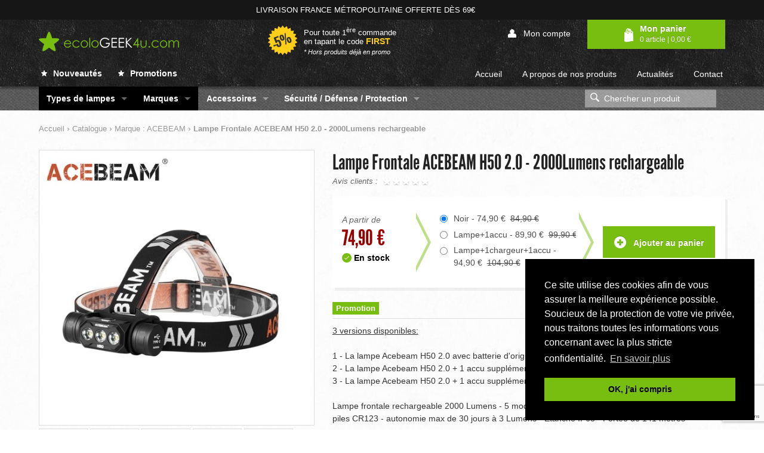

--- FILE ---
content_type: text/html; charset=ISO-8859-1
request_url: https://www.ecologeek4u.com/catalogue/lampes-acebeam/lampe-frontale-acebeam-h50.html
body_size: 13043
content:


<!DOCTYPE html>
<!--[if lt IE 7]> <html class="lt-ie9 lt-ie8 lt-ie7 ie6" lang="fr" dir="ltr"> <![endif]-->
<!--[if IE 7]>    <html class="lt-ie9 lt-ie8 ie7" lang="fr" dir="ltr"> <![endif]-->
<!--[if IE 8]>    <html class="lt-ie9 ie8" lang="fr" dir="ltr"> <![endif]-->
<!--[if !(IE 6) | !(IE 7) | !(IE 8)  ]><!--><html lang="fr" class="no-js" dir="ltr"><!--<![endif]-->

<head>
  <meta name="google-site-verification" content="EmSqxU3odvt4LKJnbTi5pDRtqux9t7Z3bOb-yKr0fm4" />
  <meta http-equiv="Content-Type" content="text/html; charset=iso-8859-1" />
  <meta name="viewport" content="width=device-width, maximum-scale=1.0" />
  
  <title>Lampe frontale Acebeam H50 2.0 2000Lumens</title>
  <link rel="canonical" href="https://www.ecologeek4u.com/catalogue/lampes-acebeam/lampe-frontale-acebeam-h50.html" />
  
  <meta name="keywords" content="ecologeek4u, Nyctalope, Colmar, FRANCE METROPOLITAINE, lampes frontales, lampes torches, lampes de poche, lampes tactiques, lampe pour arme de poing, lampes torches rechargeables, lampe VTT, lampe ultra trail, lampe running, lampe chasse, lampe police, lampes gendarmerie, lampes agents de s&eacute;curit&eacute;, lampes crs, lampes bac, lampes douanier, lampe gign, lampe militaire, lampe arm&eacute;e, lampe autod&eacute;fense, lampe de plong&eacute;, lampe sp&eacute;l&eacute;ologie, lampe camping, lampe p&ecirc;che, lampe ultra puissante, lampe la plus puissante au monde" />
  <meta name="description" content="L'&eacute;blouissante lampe frontale Acebeam H50 2000 lumens, &eacute;quip&eacute;e de 3 x LED Samsung LH351D  et de l'interface utilisateur innovante &agrave; double commutation, le corps r&eacute;sistant &agrave; l'eau de 162 mm est usin&eacute; pour accepter une batterie 18650 ou deux piles CR123A" />

  <meta property="og:title" content="Lampe frontale Acebeam H50 2.0 2000Lumens"/>
  <meta property="og:type" content="website"/>
  <meta property="og:url" content="https://www.ecologeek4u.com/catalogue/lampes-acebeam/lampe-frontale-acebeam-h50.html"/>
  <meta property="og:image" content="https://www.ecologeek4u.com/theme/fr/images/image-facebook.png"/>
  <meta property="og:site_name" content="ecologeek4u"/>
  <meta property="og:description" content="L'&eacute;blouissante lampe frontale Acebeam H50 2000 lumens, &eacute;quip&eacute;e de 3 x LED Samsung LH351D  et de l'interface utilisateur innovante &agrave; double commutation, le corps r&eacute;sistant &agrave; l'eau de 162 mm est usin&eacute; pour accepter une batterie 18650 ou deux piles CR123A" />
  <meta property="og:street-address" content="45 rue de la Semm"/>
  <meta property="og:locality" content="Colmar"/>
  <meta property="og:postal-code" content="68000"/>
  <meta property="og:country-name" content="FRANCE METROPOLITAINE"/>
  <meta property="og:email" content="info@ecologeek4u.com"/>
  <meta property="og:phone_number" content="0603657037"/>


  <!-- Charge les feuilles de styles des Widgets et des modules -->
  <link href="https://www.ecologeek4u.com/theme/fr/css/styles.css" rel="stylesheet" type="text/css"/>
  <link href="../../theme/fr/widgets/site_web/bloc_extrait/produit_offert/styles.css" rel="stylesheet" type="text/css" media="screen" />

  

 

  <!-- Charges les scripts des Options avancées du Back-office -->
  <meta name="google-site-verification" content="XOvMKNl_Fx3eJXXZbth3okB0rpiLMjoc5vs3flL20jw" />
<!-- Google Tag Manager -->
<script>(function(w,d,s,l,i){w[l]=w[l]||[];w[l].push({'gtm.start':
new Date().getTime(),event:'gtm.js'});var f=d.getElementsByTagName(s)[0],
j=d.createElement(s),dl=l!='dataLayer'?'&l='+l:'';j.async=true;j.src=
'https://www.googletagmanager.com/gtm.js?id='+i+dl;f.parentNode.insertBefore(j,f);
})(window,document,'script','dataLayer','GTM-K8DNDGL');</script>
<!-- End Google Tag Manager -->
<script async src="https://www.googletagmanager.com/gtag/js?id=G-G0TTJPXFL6"></script>
<script>
window.dataLayer = window.dataLayer || [];
function gtag(){dataLayer.push(arguments);}
gtag('js', new Date());
gtag('config','G-G0TTJPXFL6');

</script>

<script src='https://www.google.com/recaptcha/api.js?render=6Lce8bAqAAAAAK3e8namCdJgoP1lXIlp1ZOsGZxy'></script>

  



  <!--[if lt IE 9]>
  <script src="//cdnjs.cloudflare.com/ajax/libs/respond.js/1.3.0/respond.min.js"></script> 
  <![endif]-->

  <!-- FAVICON -->
<link href="https://www.ecologeek4u.com/theme/fr/images/favicon.png" type="image/png" rel="icon"/>
<!--[if IE]><link rel="shortcut icon" type="image/x-icon" href="https://www.ecologeek4u.com/theme/fr/images/favicon.ico" /><![endif]-->


  <!-- Charge les scripts Modernizr et jQuery -->
  <script src="https://www.ecologeek4u.com/theme/fr/bower_components/foundation/js/vendor/modernizr.js"></script>
  <script src="//ajax.googleapis.com/ajax/libs/jquery/2.1.4/jquery.min.js"></script>
  <script>window.jQuery || document.write('<script src="https://www.ecologeek4u.com/theme/fr/bower_components/foundation/js/vendor/jquery.js"><\/script>')</script>

  <script>
      // jQuery.noConflict();
  </script>



  <script>
    (function(i,s,o,g,r,a,m){i['GoogleAnalyticsObject']=r;i[r]=i[r]||function(){
    (i[r].q=i[r].q||[]).push(arguments)},i[r].l=1*new Date();a=s.createElement(o),
    m=s.getElementsByTagName(o)[0];a.async=1;a.src=g;m.parentNode.insertBefore(a,m)
    })(window,document,'script','//www.google-analytics.com/analytics.js','ga');

  ga('create', 'UA-8166242-1', 'auto');
  ga('require','displayfeatures');
  ga('send', 'pageview');

  </script>
</head>

<!--[if lt IE 9]>
<p class="chromeframe">Le navigateur que vous utilisez actuellement est <strong>périmé</strong>. Il possède des <strong>failles de sécurité</strong> et pourrait <strong>ne pas afficher certaines fonctionnalités de ce site internet</strong>.<br /> <a href="http://browsehappy.com/" target="_blank">Découvrez comment mettre à jour votre navigateur</a> pour améliorer votre navigation.</p>
<![endif]-->

<body id="Lampe" class="antialiased">
<div id="page">

    
    <header id="header" class="section">
        
        <div id="header-top" class="section">
          <div class="row">
            <div class="large-12 columns">
              <span class="txt-info-1">Livraison France m&eacute;tropolitaine Offerte d&egrave;s 69&euro;</span>
              <!-- <span class="txt-info-2">Nous livrons toute l'Europe.</span> -->
            </div>
          </div>
        </div>

        <div id="header-center" class="section">
          <div class="row">

            <div class="large-7 columns">
              <div class="row collapse">
                
                 
                <div class="medium-6 columns">
                  <a id="logo-ecologeek4u" href="https://www.ecologeek4u.com/" title="ecologeek4u"><span class="visuallyhidden">ecologeek4u</span></a>
                </div>
                

                <div class="medium-6 columns">
                  <div id="first">
                    <img src="https://www.ecologeek4u.com/theme/fr/images/icon-promo-first.png" alt="-5% pour toute 1&egrave;re commande avec le code FIRST">
                    <span class="txt">
                      Pour toute 1<sup>&egrave;re</sup> commande en tapant le code
                    </span>
                    <span class="code">FIRST</span>
                    <span class="small">* Hors produits d&eacute;j&agrave; en promo</span>
                    <!--
                    <img src="https://www.ecologeek4u.com/theme/fr/images/v2/first.gif" alt="-5% pour toute 1&egrave;re commande avec le code FIRST" />
                    -->
                  </div>
                </div>

              </div>
            </div>
            
            <div class="large-5 columns col-panier">
              <div id="basket">
<div class="account">


<span class="btn">
<a href="../../compte/" title="Votre compte"><i class="icon-user"></i> Mon compte</a>
</span>


</div>

<a href="../../ecommerce/panier.html" class="btn-panier bt_panier" title="Détail de votre panier">
	<span class="content-link">
		<i class="icon-shop"></i>
		<span>Mon panier</span><br>
		<span class="small">0 article | 0,00&nbsp;&euro;</span>
	</span>
</a>
	
</div>
            </div>

            
          </div>

          <div class="row">
            <div class="large-5 columns">
              <nav class="menu-link-new-promo show-for-topbar-up">
                <a href="https://www.ecologeek4u.com/catalogue/Nouveautes/" title="Toutes nos nouveaut&eacute;s"><i class="icon-star"></i> Nouveaut&eacute;s</a> 
                <a href="https://www.ecologeek4u.com/catalogue/toutes-nos-promotions/" title="Toutes nos promotions"><i class="icon-star"></i> Promotions</a>
              </nav>
            </div>
            
            <div class="large-7 columns">
              

<nav class="secondary-nav show-for-topbar-up" role="navigation">
<ul class="inline-list menu_h">
  
  <li>
    
    <a href="/" class="" title="Accueil" target="_self">Accueil</a>
    
    
  </li>
  
  <li>
    
    <a href="/lampes-frontales-torches-jetbeam-nitecore-led-lenser-lupine-petzl-klarus-spark-skilhunt-fenix.html" class="" title="A propos de nos produits" target="">A propos de nos produits</a>
    
    
  </li>
  
  <li>
    
    <a href="/blog/" class="" title="Actualités" target="">Actualités</a>
    
    
  </li>
  
  <li>
    
    <a href="/contact/" class="" title="Contact" target="">Contact</a>
    
    
  </li>
  
</ul>
</nav>



            </div>
          </div>
        </div>

        <div id="menu" class="section">
          <div class="row">
            <div class="large-12 columns">
              <nav class="top-bar" data-topbar role="navigation">
                  
                <ul class="title-area">
                  <li class="name">
                  </li>
                   <!-- Remove the class "menu-icon" to get rid of menu icon. Take out "Menu" to just have icon alone -->
                  <li class="toggle-topbar menu-icon"><a href="#"><span>Menu</span></a></li>
                </ul>
                
                <section class="top-bar-section">
                  
                  


  
  <ul class="left menu-niv-01">
    
    
    <li class="link_1 actif niv-01 types de lampes"> <a href="/catalogue/" target=""><span>Types de lampes</span></a></li>
      
      
      <li class="sspage">
  <ul class="left menu-niv-02">
    
    
    <li class="link_1  niv-02 lampes pour armes"> <a href="/catalogue/lampes-lasers-tactiques-arme-de-poing-picatinny/" target=""><span>Lampes pour armes</span></a></li>
      
      
      
    
    <li class="link_2  niv-02 lampes frontales"> <a href="/catalogue/lampe-frontale/" target=""><span>Lampes frontales</span></a></li>
      
      
      
    
    <li class="link_3  niv-02 lampes torches"> <a href="/catalogue/lampe-torche/" target=""><span>Lampes torches</span></a></li>
      
      
      
    
    <li class="link_4  niv-02 lampes de plongée"> <a href="/catalogue/lampes-de-plongee/" target=""><span>Lampes de plong&eacute;e</span></a></li>
      
      
      
    
    <li class="link_5  niv-02 lampes de travail"> <a href="/catalogue/lampes-de-travail/" target=""><span>Lampes de travail</span></a></li>
      
      
      
    
    <li class="link_6  niv-02 lampes rechargeables"> <a href="/catalogue/lampes-rechargeables/" target=""><span>Lampes rechargeables</span></a></li>
      
      
      
    
    <li class="link_7  niv-02 lampes tactiques"> <a href="/catalogue/lampes-tactiques/" target=""><span>Lampes tactiques</span></a></li>
      
      
      
    
    <li class="link_8  niv-02 lampes torches lasers"> <a href="/catalogue/lampes-laser-lep-blanc/" target=""><span>Lampes torches lasers</span></a></li>
      
      
      
    
    <li class="link_9  niv-02 lampes vtt"> <a href="/catalogue/lampes-vtt/" target=""><span>Lampes VTT</span></a></li>
      
      
      
    
    <li class="link_10  niv-02 lanternes"> <a href="/catalogue/lanternes/" target=""><span>Lanternes</span></a></li>
      
      
      
    
    <li class="link_11  niv-02 lumière de zone - feux de détresse"> <a href="/catalogue/lumieres-de-zone-area-light-hazard-lights-feux-de-detresse/" target=""><span>Lumi&egrave;re de zone - Feux de d&eacute;tresse</span></a></li>
      
      
      
    
    <li class="link_12  niv-02 micro lampes"> <a href="/catalogue/micro-lampe/" target=""><span>Micro lampes</span></a></li>
      
      
      
    
    <li class="link_13  niv-02 projecteurs chantier - zone"> <a href="/catalogue/projecteur-de-zone/" target=""><span>Projecteurs chantier - zone</span></a></li>
      
      
      
  </ul>
  </li>
      
      
    
    <li class="link_2 actif niv-01 marques"> <a href="/catalogue/armytek/" target=""><span>Marques</span></a></li>
      
      
      <li class="sspage">
  <ul class="left menu-niv-02">
    
    
    <li class="link_1 actif niv-02 acebeam"> <a href="/catalogue/lampes-acebeam/" target=""><span>Acebeam</span></a></li>
      
      
      
    
    <li class="link_2  niv-02 armytek"> <a href="/catalogue/armytek/" target=""><span>Armytek</span></a></li>
      
      
      
    
    <li class="link_3  niv-02 camelion"> <a href="/catalogue/marque-camelion/" target=""><span>Camelion</span></a></li>
      
      
      
    
    <li class="link_4  niv-02 efest"> <a href="/catalogue/efest-batteries-et-chargeurs/" target=""><span>Efest</span></a></li>
      
      
      
    
    <li class="link_5  niv-02 fenix"> <a href="/catalogue/lampes-fenix/" target=""><span>Fenix</span></a></li>
      
      
      
    
    <li class="link_6  niv-02 gk pro"> <a href="/catalogue/marque---gk-pro/" target=""><span>GK Pro</span></a></li>
      
      
      
    
    <li class="link_7  niv-02 g-shock"> <a href="/catalogue/montre-g-shock-by-casio/" target=""><span>G-Shock</span></a></li>
      
      
      
    
    <li class="link_8  niv-02 k25"> <a href="/catalogue/couteaux-k25/" target=""><span>K25</span></a></li>
      
      
      
    
    <li class="link_9  niv-02 klarus"> <a href="/catalogue/lampes-klarus/" target=""><span>Klarus</span></a></li>
      
      
      
    
    <li class="link_10  niv-02 ledlenser"> <a href="/catalogue/lampes-led-lenser/" target=""><span>Ledlenser</span></a></li>
      
      
      
    
    <li class="link_11  niv-02 lupine"> <a href="/catalogue/lampes-lupine/" target=""><span>Lupine</span></a></li>
      
      
      
    
    <li class="link_12  niv-02 max cases"> <a href="/catalogue/valise-etanche-max-cases/" target=""><span>Max Cases</span></a></li>
      
      
      
    
    <li class="link_13  niv-02 nextorch"> <a href="/catalogue/marque-nextorch/" target=""><span>Nextorch</span></a></li>
      
      
      
    
    <li class="link_14  niv-02 nightsearcher"> <a href="/catalogue/marque-nightsearcher-france/" target=""><span>Nightsearcher</span></a></li>
      
      
      
    
    <li class="link_15  niv-02 nitecore"> <a href="/catalogue/lampe-nitecore/" target=""><span>Nitecore</span></a></li>
      
      
      
    
    <li class="link_16  niv-02 niteye"> <a href="/catalogue/marque-niteye/" target=""><span>Niteye</span></a></li>
      
      
      
    
    <li class="link_17  niv-02 olight"> <a href="/catalogue/olight/" target=""><span>Olight</span></a></li>
      
      
      
    
    <li class="link_18  niv-02 paleblue"> <a href="/catalogue/paleblue/" target=""><span>Paleblue</span></a></li>
      
      
      
    
    <li class="link_19  niv-02 peli"> <a href="/catalogue/lampes-peli/" target=""><span>Peli</span></a></li>
      
      
      
    
    <li class="link_20  niv-02 petzl"> <a href="/catalogue/lampes-petzl/" target=""><span>Petzl</span></a></li>
      
      
      
    
    <li class="link_21  niv-02 sunslice"> <a href="/catalogue/marque-sunslice/" target=""><span>Sunslice</span></a></li>
      
      
      
    
    <li class="link_22  niv-02 wuben"> <a href="/catalogue/wuben/" target=""><span>Wuben</span></a></li>
      
      
      
    
    <li class="link_23  niv-02 xpower"> <a href="/catalogue/batteries-x-power-inr-21700-18650/" target=""><span>XPower</span></a></li>
      
      
      
  </ul>
  </li>
      
      
    
    <li class="link_3  niv-01 accessoires"> <a href="/catalogue/accessoires/" target=""><span>Accessoires</span></a></li>
      
      
      <li class="sspage">
  <ul class="left menu-niv-02">
    
    
    <li class="link_1  niv-02 batteries - accus - piles"> <a href="/catalogue/batteries-accus-piles/" target=""><span>Batteries - Accus - Piles</span></a></li>
      
      
      
    
    <li class="link_2  niv-02 chargeurs secteurs, usb"> <a href="/catalogue/chargeurs/" target=""><span>Chargeurs Secteurs, USB</span></a></li>
      
      
      
    
    <li class="link_3  niv-02 divers"> <a href="/catalogue/accessoires-divers/" target=""><span>Divers</span></a></li>
      
      
      
    
    <li class="link_4  niv-02 filtres, diffuseurs, cônes"> <a href="/catalogue/filtres-et-diffuseurs/" target=""><span>Filtres, Diffuseurs, C&ocirc;nes</span></a></li>
      
      
      
    
    <li class="link_5  niv-02 holsters, etuis, poches"> <a href="/catalogue/holsters-et-etui/" target=""><span>Holsters, Etuis, Poches</span></a></li>
      
      
      
    
    <li class="link_6  niv-02 powerbank - station électrique"> <a href="/catalogue/powerbank-powerstation/" target=""><span>Powerbank - Station &eacute;lectrique</span></a></li>
      
      
      
    
    <li class="link_7  niv-02 supports de lampes"> <a href="/catalogue/support-harnais/" target=""><span>Supports de lampes</span></a></li>
      
      
      
  </ul>
  </li>
      
      
    
    <li class="link_4  niv-01 sécurité / défense / protection"> <a href="/catalogue/securite-defense-protection/" target=""><span>S&eacute;curit&eacute; / D&eacute;fense / Protection</span></a></li>
      
      
      <li class="sspage">
  <ul class="left menu-niv-02">
    
    
    <li class="link_1  niv-02 bâtons"> <a href="/catalogue/batons/" target=""><span>B&acirc;tons</span></a></li>
      
      
      
    
    <li class="link_2  niv-02 couteaux"> <a href="/catalogue/couteaux/" target=""><span>Couteaux</span></a></li>
      
      
      
    
    <li class="link_3  niv-02 habillement"> <a href="/catalogue/vetements/" target=""><span>Habillement</span></a></li>
      
      
      
    
    <li class="link_4  niv-02 menottes"> <a href="/catalogue/menottes/" target=""><span>Menottes</span></a></li>
      
      
      
    
    <li class="link_5  niv-02 montres"> <a href="/catalogue/montres-tactique/" target=""><span>Montres</span></a></li>
      
      
      
    
    <li class="link_6  niv-02 pinces outils multifonctions"> <a href="/catalogue/pinces-outils-multifonctions/" target=""><span>Pinces Outils Multifonctions</span></a></li>
      
      
      
    
    <li class="link_7  niv-02 stylos tactiques"> <a href="/catalogue/stylos/" target=""><span>Stylos Tactiques</span></a></li>
      
      
      
    
    <li class="link_8  niv-02 valises étanches"> <a href="/catalogue/valise-etanche/" target=""><span>Valises &eacute;tanches</span></a></li>
      
      
      
  </ul>
  </li>
      
      
  </ul>
  






  
  <ul class="left menu-niv-01 menu-pages hide-for-topbar-up">
    
    
    <li class="link_1  niv-01"> <a href="/" target="_self"><span>Accueil</span></a></li>
      
      
      
    
    <li class="link_2  niv-01"> <a href="/lampes-frontales-torches-jetbeam-nitecore-led-lenser-lupine-petzl-klarus-spark-skilhunt-fenix.html" target=""><span>A propos de nos produits</span></a></li>
      
      
      
    
    <li class="link_3  niv-01"> <a href="/blog/" target=""><span>Actualit&eacute;s</span></a></li>
      
      
      
    
    <li class="link_4  niv-01"> <a href="/contact/" target=""><span>Contact</span></a></li>
      
      
      
  </ul>
  




                  
                  <ul class="left menu-link-new-promo">
                    <li class="hide-for-topbar-up">
                      <a href="https://www.ecologeek4u.com/catalogue/Nouveautes/" title="Toutes nos nouveaut&eacute;s"><i class="icon-star"></i> Nouveaut&eacute;s</a> 
                    </li>
                    <li class="hide-for-topbar-up">
                      <a href="https://www.ecologeek4u.com/catalogue/toutes-nos-promotions/" title="Toutes nos promotions"><i class="icon-star"></i> Promotions</a>
                    </li>
                  </ul>

                  <ul class="right">
                    <li>
                      <div id="search" role="search">
    <form action="../../recherche/catalogue/" method="get">
        <label>Recherche :</label>
        <i class="icon-search"></i>
        <input type="text" name="r" class="textfield" onfocus="if(this.value=='Chercher un produit') this.value='';" onblur="if(this.value=='') this.value='Chercher un produit';" value="Chercher un produit"/>
        <button type="submit" value="" class="bt_search" title="Rechercher">
            OK
        </button>
    </form>
</div>
                    </li>
                  </ul>
                  </section>
              </nav>
            </div>
          </div>
        </div>
    </header>

<div id="container" class="section">
  <div class="row">
    <div class="large-12 columns">

      <div id="chemin">

<div itemscope itemtype="http://data-vocabulary.org/Breadcrumb" class="bc_item">
	<a href="../../" title="Accueil" itemprop="url"><span itemprop="title">Accueil</span></a> ›
</div> 

<div itemscope itemtype="http://data-vocabulary.org/Breadcrumb" class="bc_item">
	<a href="../../catalogue/" title="Catalogue" target="_self" itemprop="url"><span itemprop="title">Catalogue</span></a>

›

</div>

<div itemscope itemtype="http://data-vocabulary.org/Breadcrumb" class="bc_item">
	<a href="../../catalogue/lampes-acebeam/" title="Marque : ACEBEAM" target="_self" itemprop="url"><span itemprop="title">Marque : ACEBEAM</span></a>

›

</div>

<div itemscope itemtype="http://data-vocabulary.org/Breadcrumb" class="bc_item">
	<a href="../../catalogue/lampes-acebeam/lampe-frontale-acebeam-h50.html" title="Lampe Frontale ACEBEAM H50 2.0 - 2000Lumens rechargeable" target="_self" itemprop="url"><span itemprop="title">Lampe Frontale ACEBEAM H50 2.0 - 2000Lumens rechargeable</span></a>

</div>

</div>
      <div id="main" role="main">
          
<meta property="og:title" content="Lampe Frontale ACEBEAM H50 2.0 - 2000Lumens rechargeable"/> 
<meta property="og:type" content="product"/> 

<article class="produit_detail" itemscope itemtype="http://schema.org/Product">
  <div class="row produits_detail_top clearfix">


  <div class="large-4 xlarge-5 columns">
    
    <meta property="og:image" content="/media/94392/Acebeam-H50-00.jpg" />
    
    <div class="produit_images">
      <a href="/media/94392/Acebeam-H50-00.jpg" class="swipebox illustration" title="Lampe Frontale ACEBEAM H50 2.0 - 2000Lumens rechargeable">
        <img itemprop="image" src="/media/94392/Acebeam-H50-00.jpg" alt="Lampe Frontale ACEBEAM H50 2.0 - 2000Lumens rechargeable" id="main_illustration" />
      </a>

      <ul class="liste-vignettes-produit">
        
        <li>
          <a href="/media/94402/Acebeam-H50-01--1-.jpg" class="swipebox illustration" title="Lampe Frontale ACEBEAM H50 2.0 - 2000Lumens rechargeable">
          <img src="/media/miniature/94402/Acebeam-H50-01--1-.jpg" alt="Lampe Frontale ACEBEAM H50 2.0 - 2000Lumens rechargeable" />
          </a>
        </li>
        
        <li>
          <a href="/media/94492/Acebeam-H50-01--2-.jpg" class="swipebox illustration" title="Lampe Frontale ACEBEAM H50 2.0 - 2000Lumens rechargeable">
          <img src="/media/miniature/94492/Acebeam-H50-01--2-.jpg" alt="Lampe Frontale ACEBEAM H50 2.0 - 2000Lumens rechargeable" />
          </a>
        </li>
        
        <li>
          <a href="/media/94472/Acebeam-H50-01--4-.jpg" class="swipebox illustration" title="Lampe Frontale ACEBEAM H50 2.0 - 2000Lumens rechargeable">
          <img src="/media/miniature/94472/Acebeam-H50-01--4-.jpg" alt="Lampe Frontale ACEBEAM H50 2.0 - 2000Lumens rechargeable" />
          </a>
        </li>
        
        <li>
          <a href="/media/94462/Acebeam-H50-01--5-.jpg" class="swipebox illustration" title="Lampe Frontale ACEBEAM H50 2.0 - 2000Lumens rechargeable">
          <img src="/media/miniature/94462/Acebeam-H50-01--5-.jpg" alt="Lampe Frontale ACEBEAM H50 2.0 - 2000Lumens rechargeable" />
          </a>
        </li>
        
        <li>
          <a href="/media/94452/Acebeam-H50-01--6-.jpg" class="swipebox illustration" title="Lampe Frontale ACEBEAM H50 2.0 - 2000Lumens rechargeable">
          <img src="/media/miniature/94452/Acebeam-H50-01--6-.jpg" alt="Lampe Frontale ACEBEAM H50 2.0 - 2000Lumens rechargeable" />
          </a>
        </li>
        
        <li>
          <a href="/media/94442/Acebeam-H50-01--7-.jpg" class="swipebox illustration" title="Lampe Frontale ACEBEAM H50 2.0 - 2000Lumens rechargeable">
          <img src="/media/miniature/94442/Acebeam-H50-01--7-.jpg" alt="Lampe Frontale ACEBEAM H50 2.0 - 2000Lumens rechargeable" />
          </a>
        </li>
        
        <li>
          <a href="/media/94432/Acebeam-H50-01--8-.jpg" class="swipebox illustration" title="Lampe Frontale ACEBEAM H50 2.0 - 2000Lumens rechargeable">
          <img src="/media/miniature/94432/Acebeam-H50-01--8-.jpg" alt="Lampe Frontale ACEBEAM H50 2.0 - 2000Lumens rechargeable" />
          </a>
        </li>
        
        <li>
          <a href="/media/94422/Acebeam-H50-01--9-.jpg" class="swipebox illustration" title="Lampe Frontale ACEBEAM H50 2.0 - 2000Lumens rechargeable">
          <img src="/media/miniature/94422/Acebeam-H50-01--9-.jpg" alt="Lampe Frontale ACEBEAM H50 2.0 - 2000Lumens rechargeable" />
          </a>
        </li>
        
        <li>
          <a href="/media/94412/Acebeam-H50-01--10-.jpg" class="swipebox illustration" title="Lampe Frontale ACEBEAM H50 2.0 - 2000Lumens rechargeable">
          <img src="/media/miniature/94412/Acebeam-H50-01--10-.jpg" alt="Lampe Frontale ACEBEAM H50 2.0 - 2000Lumens rechargeable" />
          </a>
        </li>
        
      </ul>
      
    </div>
    
    
  </div>
  
  <div class="large-8 xlarge-7 columns post_produit">
    <header class="row">
      <div class="small-12 columns">
        <h1 class="titre-produit" itemprop="name">Lampe Frontale ACEBEAM H50 2.0 - 2000Lumens rechargeable</h1>

        <span itemprop="aggregateRating" itemscope itemtype="http://schema.org/AggregateRating" class="avisClients">Avis clients : 
          <meta itemprop="ratingValue" content="0"/> <img src="https://www.ecologeek4u.com/theme/fr/images/etoiles/etoiles_0.gif" alt="0/5" /><meta itemprop="reviewCount" content="0" />
        </span>

        <meta itemprop="brand" content="Acebeam" />
        <meta itemprop="category" content="Marque : ACEBEAM" />

        
      </div>

    </header>
    
    <div class="commander" itemprop="offers" itemscope itemtype="http://schema.org/Offer">
    	<form id="fpi49022_14562" method="post" action="../../ecommerce/panier.html" class="row  small-text-center medium-text-left">
        
        <div class="small-12 medium-3 columns v-align first">
            <p class="prix">
              <span class="txt">A partir de</span>
              <span itemprop="priceCurrency" content="EUR" class="visuallyhidden">€</span>
              
              <span class="txt_prix promo">
                <span itemprop="price">74,90&nbsp;&euro;</span>
              </span>

              
            </p>
            <p class="infosStock">
              
              <link itemprop="availability" href="http://schema.org/InStock" rel="" />
              <span class="stock dispo"><i class="icon-check icon"></i> En stock</span>
              

              

              

              
              
            </p>
        </div>

        <div class="column small-12 medium-5 v-align second">
         <hr class="show-for-small-only">
          
               <ul class="variantes no-bullet label-no-hidden">
              
               <li> 
                
                <input name="vid" type="radio" value="28782" id="variante14562_28782" onchange="jQuery('#main_illustration').attr({'src':'/media/94392/Acebeam-H50-00.jpg'});" checked="checked"/>
               <label for="variante14562_28782">Noir - 74,90&nbsp;&euro;
                
               &nbsp;<s>84,90&nbsp;&euro;</s>
               
                
                
                
                
                
                </label>
              </label>
              
               <li> 
                
                <input name="vid" type="radio" value="28792" id="variante14562_28792" onchange="jQuery('#main_illustration').attr({'src':'/media/94392/Acebeam-H50-00.jpg'});" />
               <label for="variante14562_28792">Lampe+1accu - 89,90&nbsp;&euro;
                
               &nbsp;<s>99,90&nbsp;&euro;</s>
               
                
                
                
                
                
                </label>
              </label>
              
               <li> 
                
                <input name="vid" type="radio" value="28802" id="variante14562_28802" onchange="jQuery('#main_illustration').attr({'src':'/media/94392/Acebeam-H50-00.jpg'});" />
               <label for="variante14562_28802">Lampe+1chargeur+1accu - 94,90&nbsp;&euro;
                
               &nbsp;<s>104,90&nbsp;&euro;</s>
               
                
                
                
                
                
                </label>
              </label>
              
               </ul>
          
        </div>
        <div class="column small-12 medium-4 v-align third">
         
          
          <button type="submit" class="button bt_panier expand" title="Ajouter Lampe Frontale ACEBEAM H50 2.0 - 2000Lumens rechargeable au panier"><i class="icon-plus"></i> Ajouter au panier</button>
          
            
          <input type="hidden" name="pid" value="14562" />
          <input type="hidden" name="act" value="addP" />
          <input type="hidden" name="ctl" value="commandes/panier_detail" />
        </div>
      </form>
    </div><!-- END .commander -->
    

    <div class="row">
      <div class="column small-12 medium-4">
        
        <span class="tags"><a href="../../recherche/catalogue/tags:Promotion/">Promotion</a></span>
        
      </div>
      <div class="column small-12 medium-8">
        <div class="addthis_native_toolbox"></div>
        
<!-- Go to www.addthis.com/dashboard to customize your tools -->
<script type="text/javascript" src="//s7.addthis.com/js/300/addthis_widget.js#pubid=ra-55ca0512f0bf4cc2"></script>
      </div>
    </div>
    

    <div class="produit_infos">
    	
        <div class="infosPlus"><i class="icon-plus-sign"></i> <article><u>3 versions disponibles:</u><br /><br />1 - La lampe Acebeam H50 2.0 avec batterie d'origine<br />2 - La lampe Acebeam H50 2.0 + 1 accu suppl&eacute;mentaire Acebeam 3100mAh<br />3 - La lampe Acebeam H50 2.0 + 1 accu suppl&eacute;mentaire Acebeam 3100mAh + 1 chargeur Klarus K1<br />&nbsp;</article></div>
        
      	<div itemprop="description" class="accroche"><article>
<section>
<p>Lampe frontale rechargeable 2000 Lumens - 5 modes + SOS - Utilise 1 batterie 18650 (incluse) ou 2 piles CR123 - autonomie max de 30 jours &agrave; 3 Lumens - Etanche IP68 - Port&eacute;e de 141 m&egrave;tres</p>
</section>
</article></div>
    </div>

  </div><!-- END .post_produit -->
  

<div class="large-12 columns">
  <ul class="small-block-grid-1 medium-block-grid-2 large-block-grid-4 box-liste-engagements">
  <li class="two">
    <a href="/paiement-securise.html" title="Paiement sécurisé" class="" target="_self">
      <i class="icon-lock icon"></i> 
      Paiement s&eacute;curis&eacute;<br>
      <span class="small">Paypal, Paybox, CB, ...</span>
    </a>
  </li>

  <li class="two">
    <a href="/livraison-expedition.html" title="Livraison" class="" target="_self">
      <i class="icon-truck icon"></i> 
      Livraison rapide<br>
      <span class="small">France & Europe</span>
    </a>
  </li>

  <li>
    <a href="/garanties-sav.html" title="Garanties et SAV" class="" target="_self">
      <i class="icon-check icon"></i> 
      Garanties et SAV
    </a>
  </li>

  <li>
    <a href="/nos-engagements.html" title="Nos engagements" class="" target="_self">
      <i class="icon-like icon"></i> 
      Nos engagements
    </a>
  </li>
</ul>
</div>
    
  
</div> <!-- //produit_Detail_top -->

</article>


<div class="large-6 columns desc" id="detailDesc">
  <div class="desc">
<h2><strong>Description</strong></h2>
Lampe frontale <strong>Acebeam H50 2.0</strong> dispose d&rsquo;une puissance de <strong>2000 Lumens</strong>, elle est aliment&eacute;e par une batterie <strong>18650</strong> et elle est rechargeable directement en <strong>USB Type C&nbsp;</strong>! Elle dispose de 3 LEDS et d&rsquo;un angle d&rsquo;&eacute;clairage de 125&deg; pour une <strong>port&eacute;e de 141 m&egrave;tres.</strong><br />&nbsp;<br /><strong><u>Mode op&eacute;ratoire&nbsp;:</u></strong><br />Pour allumer la lampe dans le dernier mode utilis&eacute;, appuyez simplement sur le bouton on/off<br />Faites un double clic sur ce bouton pour choisir entre les diff&eacute;rents modes d&rsquo;&eacute;clairages &agrave; savoir&nbsp;: Toutes les LEDS allum&eacute;e ou seulement la LED centrale ou seulement les deux LEDS de c&ocirc;t&eacute;s.<br />Pour acc&eacute;der au mode ultra-faible lorsque la lampe est &eacute;teinte, restez appuy&eacute; sur le bouton pendant 0.5 seconde lorsque la lampe est &eacute;teinte.<br />Pour changer les modes lorsque la lampe est allum&eacute;e, restez appuy&eacute; sur le bouton pour passer entre les modes faible / moyen / fort et Turbo.<br />Lorsque la lampe est allum&eacute;e, faites une pression longue pour acc&eacute;der au mode secondaire Rouge et Vert.<br />Lorsque vous &ecirc;tes en mode secondaire, faite de simple pression pour passer du mode rouge au mode vert.<br />Pour verrouiller la lampe, restez appuy&eacute; sur le bouton pendant 4 secondes environ lorsque la lampe est &eacute;teinte.<br />La lampe clignotera 3 fois pour indiquer le verrouillage. Appuyez pendant 3 secondes pour d&eacute;verrouiller la lampe.<br />Pour acc&eacute;der au mode SOS, faite un clic rapide et restez appuy&eacute; sur le bouton.<br />Pour charger la lampe, d&eacute;vissez le capuchon ou il est indiqu&eacute; Type-C et connectez la lampe &agrave; une alimentation.<br />L&rsquo;indicateur est rouge lors de la charge et reste vert une fois charg&eacute;.<br />&nbsp;
<h2><strong>Caract&eacute;ristiques</strong></h2>
<ul>
<li>3 x LED Luminus SST-20 avec une dur&eacute;e de vie de 50 000 heures</li>
<li>5 modes lumineux r&eacute;gul&eacute;s + SOS</li>
<li>Avec une batterie 18650 3100mAh</li>
<li><strong>Les 3 LEDS Allum&eacute;es</strong></li>
<li>2000/350 Lumens ANSI (40s+4h) port&eacute;e 141 m&egrave;tres 4968cd</li>
<li>1000/350 Lumens ANSI (2min30+4h) port&eacute;e 100 m&egrave;tres 2476cd</li>
<li>450/350 Lumens ANSI (11min+3h50) port&eacute;e 87 m&egrave;tres 1116cd</li>
<li>60 Lumens ANSI (30h) port&eacute;e 28 m&egrave;tres 192cd</li>
<li>10 Lumens ANSI (16j) port&eacute;e 15 m&egrave;tres 56cd</li>
<li>1000 Lumens ANSI (3h) SOS port&eacute;e 100 m&egrave;tres 2476cd</li>
<li><strong>Les 2 LEDS lat&eacute;rales allum&eacute;es</strong></li>
<li>1350/300 Lumens ANSI (1min40+4h20) port&eacute;e 99 m&egrave;tres 2428cd</li>
<li>700/300 Lumens ANSI (4min+4h20) port&eacute;e 71 m&egrave;tres 1268cd</li>
<li>300 Lumens ANSI (4h18) port&eacute;e 47 m&egrave;tres 560cd</li>
<li>40 Lumens ANSI (35h) port&eacute;e 18 m&egrave;tres 84cd</li>
<li>6 Lumens ANSI (21j) port&eacute;e 13 m&egrave;tres 40cd</li>
<li>700 Lumens ANSI (5h) SOS port&eacute;e 71 m&egrave;tres 1268cd</li>
<li><strong>La LED centrale allum&eacute;e</strong></li>
<li>650/220 Lumens ANSI (5min40+5h50) port&eacute;e 103 m&egrave;tres 2636cd</li>
<li>350 Lumens ANSI (5h) port&eacute;e 74 m&egrave;tres 1384cd</li>
<li>150 Lumens ANSI (9h) port&eacute;e 48 m&egrave;tres 588cd</li>
<li>20 Lumens ANSI (40h) port&eacute;e 20 m&egrave;tres 104cd</li>
<li>3 Lumens ANSI (30j) port&eacute;e 13 m&egrave;tres 44cd</li>
<li>350 Lumens ANSI (9h30) SOS port&eacute;e 74 m&egrave;tres 1384cd</li>
<li>Batterie : utilise 1 x 18650 3100 incluse ou 2 piles CR123</li>
<li>M&eacute;morisation du dernier mode utilis&eacute;</li>
<li>Indicateur de charge</li>
<li>Contr&ocirc;le de temp&eacute;rature intelligent</li>
<li>Fabriqu&eacute;e en alliage d&rsquo;aluminium de qualit&eacute; a&eacute;ronautique</li>
<li>Finition&nbsp;: Anti-rayures anodisation en dur de Type III qualit&eacute; militaire</li>
<li>Dimension&nbsp;: 83mm (Longueur) x 26mm (diam&egrave;tre du corps)</li>
<li>Poids&nbsp;: 62g (sans batterie)</li>
<li>&Eacute;tanche suivant la norme IP68 (2 m&egrave;tres)</li>
<li>R&eacute;sistance aux chutes d&rsquo;une hauteur de 1 m&egrave;tre</li>
<li>Garantie limit&eacute;e de 5 ans constructeur</li>
</ul>
<h2>Contenu du coffret</h2>
<ul>
<li>Lampe Acebeam H50 2.0 (5000K)</li>
<li>1 batterie Acebeam 18650 3100mAh</li>
<li>Heabdand</li>
<li>2 joints toriques de rechange</li>
<li>1 c&acirc;ble USB Type C pour la recharge</li>
</ul>
</div>
</div>




<div class="large-6 columns produits" id="produits-associes">
  
  
  <h2>A voir aussi</h2>
  
  
  <div class="produit_block">
    
    
    <div class="post_produit"><p class="vide">Pas de produit disponible</p></div>
    
    <div class="post_footer_produit"></div>
  </div>

</div>
<div style="clear: both"></div><div class="row produit_detail box-commentaires">
<div class="large-12 columns line-sep"></div><div class="col">
					<div class="col_left_50_50">
<script type="text/javascript">
var poolCom14562 = [];
</script>

<div class="large-6 columns commentaires produit_commentaires"> <a name="commentaires"></a>
  
  <h4 class="titre-section-commentaire">Liste des avis</h4>
  
  
  <div class="box-notes-options">
    <div class="post_notes">Note moyenne des internautes (0 avis) :<br />
      <img src="https://www.ecologeek4u.com/theme/fr/images/etoiles/etoiles_0.gif" alt="Note : 0/10" />
    </div>

    <div class="post_options">
      <a href="#new_commentaire" title="Ajouter votre commentaire">Ajouter votre avis</a><br />
      <a href="javascript:void(0);" onclick="poolCom14562.each(function(e){Element.show(e)});" title="Afficher tous les avis">Afficher tous les avis</a>
    </div>

    <div style="clear: both;"></div>
  </div>


  

  
  <div class="post_commentaire">Soyez le premier &agrave; poster un avis !
    <div class="post_footer"></div>
  </div>
  

</div>
</div>
					<div class="col_right_50_50">

<div class="large-6 columns new_commentaire"> <a name="new_commentaire"></a>
  
  <h4 class="titre-section-commentaire"><i class="icon-edit"></i> Donnez votre avis</h4>
  
  
  
  <form class="row" method="post" action="">
    
		
		
      <div class="medium-6 columns">
        <label for="auteur">Pseudo :</label>
        <input name="auteur" id="auteur" type="text" class="textfield" value="" placeholder="Pseudo"/>
      </div>
      
      <div class="medium-6 columns">
        <label for="email">E-mail  :</label>
        <input name="email" id="email" type="text" class="textfield"  value="" placeholder="E-mail (facultatif)"/>
      </div>
	  

      <div class="large-12 columns">
        <label for="note">Votre note sur 10 :</label>
        <select name="note" id="note">
          <option value="10" selected="selected">10 (Très bon)</option>
          <option value="9" >9</option>
          <option value="8" >8</option>
          <option value="7" >7</option>
          <option value="6" >6</option>
          <option value="5" >5 (Moyen)</option>
          <option value="4" >4</option>
          <option value="3" >3</option>
          <option value="2" >2</option>
          <option value="1" >1</option>
          <option value="0" >0 (Mauvais)</option>
        </select>
		  </div>

      <div class="large-12 columns">
        <label for="commentaire">Votre avis :</label>
        <textarea name="commentaire" id="commentaire" rows="10" class="textarea" placeholder="Votre avis"></textarea>
      </div>

      <input type='hidden' name='captcha[captcha]' id='recaptcha_product_comments_captcha'><script type='text/javascript'>(function(){var i=document.getElementById('recaptcha_product_comments_captcha');i.form.onsubmit=function(e){if(i.value)return;e = e || window.event;e.preventDefault();e.stopPropagation();grecaptcha.ready(function(){grecaptcha.execute('6Lce8bAqAAAAAK3e8namCdJgoP1lXIlp1ZOsGZxy',{action:'product_comments'}).then(function(token){i.value=token;HTMLFormElement.prototype.submit.call(i.form);});});return false;};})();</script>

      
      <div class="large-12 columns">
        <div class="checkbox label-no-hidden">
          
          <input name="consentement_ok" id="consentement_ok" type="checkbox" value="1" />
          <label for="consentement_ok" class="control-label">J'accepte la publication du commentaire</label>
          <p>
            Les informations recueillies sont utilis&eacute;es pour publier votre commentaire. Conform&eacute;ment au
          "<a href="https://www.cnil.fr/fr/reglement-europeen-protection-donnees" target="_blank">r&egrave;glement
          g&eacute;n&eacute;ral sur la protection des donn&eacute;es personnelles</a>", vous pouvez exercer votre droit
          d'acc&egrave;s aux donn&eacute;es vous concernant et les faire rectifier en contactant Nyctalope
          par email (<a href="mailto:info@ecologeek4u.com">info@ecologeek4u.com</a>).
          <a href="/donnees-personnelles.html" target="_blank">Consulter les d&eacute;tails du consentement.</a>
          </p>
        </div>
      </div>
      
      
      
      <div class="large-12 columns">
        <button type="submit" name="Submit" title="Poster le commentaire" class="bt_post">Poster</button>
      </div>
    <div>
      <input type="hidden" name="act" value="post" />
      <input type="hidden" name="ctl" value="catalogue/poster_commentaire" />
    </div>
  </form>
  

  

  

  
  <div class="post_footer"></div>
  </div>
</div>
					<div class="col_footer"></div>
				</div></div>
      </div><!--END #main-->
      
    </div>
   </div>
</div><!--END #container-->
    
<div id="section-mountain-bottom" class="section">
  <div class="row">
    <div class="large-12 columns">
      <p class="titre-engagements">
        <span class="txt-big">Achetez sereinement en ligne !</span><br> 
        <span class="txt-green">EcoloGEEK4U</span> s&rsquo;engage :
      </p>
      <ul class="small-block-grid-1 medium-block-grid-2 large-block-grid-4 box-liste-engagements">
  <li class="two">
    <a href="/paiement-securise.html" title="Paiement sécurisé" class="" target="_self">
      <i class="icon-lock icon"></i> 
      Paiement s&eacute;curis&eacute;<br>
      <span class="small">Paypal, Paybox, CB, ...</span>
    </a>
  </li>

  <li class="two">
    <a href="/livraison-expedition.html" title="Livraison" class="" target="_self">
      <i class="icon-truck icon"></i> 
      Livraison rapide<br>
      <span class="small">France & Europe</span>
    </a>
  </li>

  <li>
    <a href="/garanties-sav.html" title="Garanties et SAV" class="" target="_self">
      <i class="icon-check icon"></i> 
      Garanties et SAV
    </a>
  </li>

  <li>
    <a href="/nos-engagements.html" title="Nos engagements" class="" target="_self">
      <i class="icon-like icon"></i> 
      Nos engagements
    </a>
  </li>
</ul>

      

<div class="block" id="produits-offerts">
  
  <div class="content">
    
  </div>
</div>


    </div>
  </div>
</div>



<!--BEGIN #footer-->
    <footer id="footer" class="section">
      
      <div id="footer-top" class="section">
        <div class="row"> 
          <div class="col">
					<div class="col_left_35_35_35">

<div class="block actu">
  
  <h3 class="titre">Actualités</h3>
  
  <div class="content">
    <ul>
      
      <li><a href="/blog/2022/07/24/arrivage-nouveautes-acebeam-2022---x75-80000-lumens--.html" title="Arrivage Nouveautés Acebeam 2022 - X75 80000 Lumens !">Arrivage Nouveautés Acebeam 2022 - X75 80000 Lumens !</a></li>
      
      <li><a href="/blog/2019/06/20/arrivage-lampe-acebeam-x70.html" title="Arrivage Lampe Acebeam X70 - 60 000 lumens">Arrivage Lampe Acebeam X70 - 60 000 lumens</a></li>
      
      <li><a href="/blog/2018/07/06/lampe-de-recherche-olight-x9r-marauder-25000-lumens.html" title="Lampe torche de recherche Olight X9R marauder 25000 Lumens, ATTENTION LES YEUX!!!">Lampe torche de recherche Olight X9R marauder 25000 Lumens, ATTENTION LES YEUX!!!</a></li>
      
      <li><a href="/blog/2018/01/14/lampe-torche-klarus-xt11gt-xt12gt-xt2cr-xt12s-tactiques-rechargeables.html" title="Lampe torche rechargeable Klarus XT11GT, XT12GT, XT12S, XT2CR les lampes tactiques par excellence!">Lampe torche rechargeable Klarus XT11GT, XT12GT, XT12S, XT2CR les lampes tactiques par excellence!</a></li>
      
      <li><a href="/blog/2017/07/26/lampe-torche-tactique-klarus-xt2cr-rechargeable-en-usb.html" title="lampe torche tactique Klarus XT2CR 1600 Lumens rechargeable en USB, la meilleure de sa catégorie!">lampe torche tactique Klarus XT2CR 1600 Lumens rechargeable en USB, la meilleure de sa catégorie!</a></li>
      
    </ul>
    
  </div>

  <a href="https://www.ecologeek4u.com/blog/" title="Lire toutes nos actualités" id="suite-actu" class="button">Toutes nos actualités &raquo;</a>
</div>
</div>
					<div class="col_middle_35_35_35">
<div class="block newsletter">
  <div class="post_newsletter">
  	<h3 class="titre">Restez informé</h3>
    
    
    <div class="content">
	
      
      
      <form action="" method="post" class="form-newsletter">
		<fieldset>
			<legend>Lettre d'information</legend> 
			
			<div class="champ-input-newsletter">
				<input type="text" name="email" value="Votre email" class="textfield" onfocus="if(this.value=='Votre email') this.value='';" onblur="if(this.value=='') this.value='Votre email';"/>

				<button type="submit" class="button">
					S'inscrire
				</button>
			</div>
			<p>
		  		L'email recueilli est utilis&eacute; pour l'envoi de lettres d'informations et d'offres promotionnelles. Vous pouvez vous d&eacute;sabonner dans ce m&ecirc;me formulaire ou en contactant Ecologeek4u par <a href="mailto:info@ecologeek4u.com">email</a>. <a href="/donnees-personnelles.html" target="_blank">Consulter les d&eacute;tails du consentement.</a>
		  </p>
			
			<br />
			<div class="label-no-hidden visuallyhidden">
				<input type="radio" class="radio" name="opt" value="in" id="opt_in" />
				<label for="opt_in">S'inscrire</label>
				<!--
				<input type="radio" class="radio" name="opt" value="out" id="opt_out" checked="checked"/>
				<label for="opt_out">Se désinscrire</label>
				-->
			</div>

			
		</fieldset>

	        <input type="hidden" name="act" value="send" />
	        <input type="hidden" name="ctl" value="communication/newsletter"/>
      </form>
      
      
      
      <!--<a href="http://ecologeek4u.kiubi-web.com/rss/blog/rss2.0.html" title="Abonnez-vous au flux RSS" class="rss"><i class="icon-rss"></i>  Abonnez-vous à notre flux rss</a>-->
      
      
      <div class="fb-like-box" data-href="https://www.facebook.com/ecologeek4u.france" data-width="220" data-show-faces="false" data-stream="false" data-header="true"></div>
      
    </div>
  </div>
</div>
</div>
					<div class="col_right_35_35_35"><div class="block paiement-livraison">
	<h3 class="titre">Paiement &amp; livraison</h3>
    <div class="content">
    <img src="https://www.ecologeek4u.com/theme/fr/images/v2/paiement-livraison.png" alt="Paiement sécurisé Paybox ou Paypal / chèque / Virement bancaire - livraison assurée par colissimo" />
    </div>
</div></div>
					<div class="col_footer"></div>
				</div>
        </div>

        <div class="row hide-for-medium-up wrap-btn-backtop">
          <div class="large-12 columns">
            <a href="#main" title="Retour en haute de la page" class="button expand">Retour en haut de la page</a>
          </div>
        </div>

      </div>
      
      <div id="footer-down" class="section" role="contentinfo">
          <div class="row">
            <div class="large-9 columns">
              

<nav class="nav" role="navigation">
<ul class="menu_h">
  
  <li>
    
    <a href="/qui-sommes-nous.html" class="" title="Qui sommes-nous ?" target="_self">Qui sommes-nous ?</a>
    
    
  </li>
  
  <li>
    
    
    <span class="separateur">|</span>
    
  </li>
  
  <li>
    
    <a href="/informations-legales.html" class="" title="Informations légales" target="_self">Informations légales</a>
    
    
  </li>
  
  <li>
    
    
    <span class="separateur">|</span>
    
  </li>
  
  <li>
    
    <a href="/securite-des-paiements.html" class="" title="Sécurité des paiements" target="_self">Sécurité des paiements</a>
    
    
  </li>
  
  <li>
    
    
    <span class="separateur">|</span>
    
  </li>
  
  <li>
    
    <a href="/politique-accessibilite.html" class="" title="Politique d'accessibilité" target="_self">Politique d'accessibilité</a>
    
    
  </li>
  
  <li>
    
    
    <span class="separateur">|</span>
    
  </li>
  
  <li>
    
    <a href="/cgv.html" class="" title="CGV" target="_self">CGV</a>
    
    
  </li>
  
  <li>
    
    
    <span class="separateur">|</span>
    
  </li>
  
  <li>
    
    <a href="/donnees-personnelles.html" class="" title="Données personnelles" target="_self">Données personnelles</a>
    
    
  </li>
  
</ul>
</nav>


 
              <p id="copyright">&copy; Copyright 2026 Nyctalope - Tous droits r&eacute;serv&eacute;s.</p>

              <!--<div itemscope itemtype="http://data-vocabulary.org/Organization" align="center"> 
                  <span itemprop="name">Nyctalope</span>
                   <span itemprop="address" itemscope 
                    itemtype="http://data-vocabulary.org/Address">
                  <span itemprop="street-address">45 rue de la Semm</span>, 
                    <span itemprop="postal-code">68000</span> <span itemprop="locality">Colmar</span> 
                  
                  </span> 
                   <span itemprop="tel">0603657037</span><br />
                  <a href="http://www.ecologeek4u.com" itemprop="url">www.ecologeek4u.com</a>
              </div>
              <br />-->
          </div>
          
          <div class="large-3 columns">
              <a href="http://www.rainbow-studio.net/" target="_blank" title="Rainbow | Agence de cr&eacute;ation de sites Internet Ã  Mulhouse" id="rainbow">Rainbow | express your web</a>
          </div>
        </div>

        <!-- <div class="row">
          <div class="large-12 columns">
             <p style="text-align: center;">
              <a href="http://odotrack.fr/" target="_blank"><img src="https://www.ecologeek4u.com/theme/fr/images/v2/odotrack.png" alt="Odotrack" border="0"></a>
            </p>
          </div>
        </div> -->

      </div>
        
    </footer>
    <!--END #footer-->

</div><!--END #page-->

<!-- Charges les scripts des Options avancÃ©es du Back-office -->
<script type="text/javascript" src="//cdn.kiubi-web.com/6/js/scripts.js"></script>
<!-- Google Tag Manager (noscript) -->
<noscript><iframe src="https://www.googletagmanager.com/ns.html?id=GTM-K8DNDGL"
height="0" width="0" style="display:none;visibility:hidden"></iframe></noscript>
<!-- End Google Tag Manager (noscript) -->

<!-- Charges les scripts du thÃ¨me -->
<script src="https://www.ecologeek4u.com/theme/fr/js/general.min.js"></script>

<div id="fb-root"></div>
<script>(function(d, s, id) {
  var js, fjs = d.getElementsByTagName(s)[0];
  if (d.getElementById(id)) return;
  js = d.createElement(s); js.id = id;
  js.src = "//connect.facebook.net/fr_FR/all.js#xfbml=1&appId=247137475409169";
  fjs.parentNode.insertBefore(js, fjs);
}(document, 'script', 'facebook-jssdk'));
</script>

<!--[if IE 9]>
<script src="https://www.ecologeek4u.com/theme/fr/bower_components/jquery-placeholder/jquery.placeholder.js"></script>
<script type="text/javascript">
  jQuery('input, textarea').placeholder();
</script>
<![endif]-->

<link rel="stylesheet" href="//cdnjs.cloudflare.com/ajax/libs/cookieconsent2/3.1.0/cookieconsent.min.css" />
<script src="//cdnjs.cloudflare.com/ajax/libs/cookieconsent2/3.1.0/cookieconsent.min.js" async></script>
<script>
window.addEventListener("load", function(){
window.cookieconsent.initialise({
  "palette": {
    "popup": {
      "background": "#000"
    },
    "button": {
      "background": "#78be10"
    }
  },
  "position": "bottom-right",
  "content": {
    "message": "Ce site utilise des cookies afin de vous assurer la meilleure exp&eacute;rience possible. Soucieux de la protection de votre vie priv&eacute;e, nous traitons toutes les informations vous concernant avec la plus stricte confidentialit&eacute;.",
    "dismiss": "OK, j'ai compris",
    "link": "En savoir plus",
    "href": "/donnees-personnelles.html"
  }
})});
</script>


</body>
</html>


--- FILE ---
content_type: text/html; charset=utf-8
request_url: https://www.google.com/recaptcha/api2/anchor?ar=1&k=6Lce8bAqAAAAAK3e8namCdJgoP1lXIlp1ZOsGZxy&co=aHR0cHM6Ly93d3cuZWNvbG9nZWVrNHUuY29tOjQ0Mw..&hl=en&v=PoyoqOPhxBO7pBk68S4YbpHZ&size=invisible&anchor-ms=20000&execute-ms=30000&cb=8ezkjpx3egat
body_size: 48532
content:
<!DOCTYPE HTML><html dir="ltr" lang="en"><head><meta http-equiv="Content-Type" content="text/html; charset=UTF-8">
<meta http-equiv="X-UA-Compatible" content="IE=edge">
<title>reCAPTCHA</title>
<style type="text/css">
/* cyrillic-ext */
@font-face {
  font-family: 'Roboto';
  font-style: normal;
  font-weight: 400;
  font-stretch: 100%;
  src: url(//fonts.gstatic.com/s/roboto/v48/KFO7CnqEu92Fr1ME7kSn66aGLdTylUAMa3GUBHMdazTgWw.woff2) format('woff2');
  unicode-range: U+0460-052F, U+1C80-1C8A, U+20B4, U+2DE0-2DFF, U+A640-A69F, U+FE2E-FE2F;
}
/* cyrillic */
@font-face {
  font-family: 'Roboto';
  font-style: normal;
  font-weight: 400;
  font-stretch: 100%;
  src: url(//fonts.gstatic.com/s/roboto/v48/KFO7CnqEu92Fr1ME7kSn66aGLdTylUAMa3iUBHMdazTgWw.woff2) format('woff2');
  unicode-range: U+0301, U+0400-045F, U+0490-0491, U+04B0-04B1, U+2116;
}
/* greek-ext */
@font-face {
  font-family: 'Roboto';
  font-style: normal;
  font-weight: 400;
  font-stretch: 100%;
  src: url(//fonts.gstatic.com/s/roboto/v48/KFO7CnqEu92Fr1ME7kSn66aGLdTylUAMa3CUBHMdazTgWw.woff2) format('woff2');
  unicode-range: U+1F00-1FFF;
}
/* greek */
@font-face {
  font-family: 'Roboto';
  font-style: normal;
  font-weight: 400;
  font-stretch: 100%;
  src: url(//fonts.gstatic.com/s/roboto/v48/KFO7CnqEu92Fr1ME7kSn66aGLdTylUAMa3-UBHMdazTgWw.woff2) format('woff2');
  unicode-range: U+0370-0377, U+037A-037F, U+0384-038A, U+038C, U+038E-03A1, U+03A3-03FF;
}
/* math */
@font-face {
  font-family: 'Roboto';
  font-style: normal;
  font-weight: 400;
  font-stretch: 100%;
  src: url(//fonts.gstatic.com/s/roboto/v48/KFO7CnqEu92Fr1ME7kSn66aGLdTylUAMawCUBHMdazTgWw.woff2) format('woff2');
  unicode-range: U+0302-0303, U+0305, U+0307-0308, U+0310, U+0312, U+0315, U+031A, U+0326-0327, U+032C, U+032F-0330, U+0332-0333, U+0338, U+033A, U+0346, U+034D, U+0391-03A1, U+03A3-03A9, U+03B1-03C9, U+03D1, U+03D5-03D6, U+03F0-03F1, U+03F4-03F5, U+2016-2017, U+2034-2038, U+203C, U+2040, U+2043, U+2047, U+2050, U+2057, U+205F, U+2070-2071, U+2074-208E, U+2090-209C, U+20D0-20DC, U+20E1, U+20E5-20EF, U+2100-2112, U+2114-2115, U+2117-2121, U+2123-214F, U+2190, U+2192, U+2194-21AE, U+21B0-21E5, U+21F1-21F2, U+21F4-2211, U+2213-2214, U+2216-22FF, U+2308-230B, U+2310, U+2319, U+231C-2321, U+2336-237A, U+237C, U+2395, U+239B-23B7, U+23D0, U+23DC-23E1, U+2474-2475, U+25AF, U+25B3, U+25B7, U+25BD, U+25C1, U+25CA, U+25CC, U+25FB, U+266D-266F, U+27C0-27FF, U+2900-2AFF, U+2B0E-2B11, U+2B30-2B4C, U+2BFE, U+3030, U+FF5B, U+FF5D, U+1D400-1D7FF, U+1EE00-1EEFF;
}
/* symbols */
@font-face {
  font-family: 'Roboto';
  font-style: normal;
  font-weight: 400;
  font-stretch: 100%;
  src: url(//fonts.gstatic.com/s/roboto/v48/KFO7CnqEu92Fr1ME7kSn66aGLdTylUAMaxKUBHMdazTgWw.woff2) format('woff2');
  unicode-range: U+0001-000C, U+000E-001F, U+007F-009F, U+20DD-20E0, U+20E2-20E4, U+2150-218F, U+2190, U+2192, U+2194-2199, U+21AF, U+21E6-21F0, U+21F3, U+2218-2219, U+2299, U+22C4-22C6, U+2300-243F, U+2440-244A, U+2460-24FF, U+25A0-27BF, U+2800-28FF, U+2921-2922, U+2981, U+29BF, U+29EB, U+2B00-2BFF, U+4DC0-4DFF, U+FFF9-FFFB, U+10140-1018E, U+10190-1019C, U+101A0, U+101D0-101FD, U+102E0-102FB, U+10E60-10E7E, U+1D2C0-1D2D3, U+1D2E0-1D37F, U+1F000-1F0FF, U+1F100-1F1AD, U+1F1E6-1F1FF, U+1F30D-1F30F, U+1F315, U+1F31C, U+1F31E, U+1F320-1F32C, U+1F336, U+1F378, U+1F37D, U+1F382, U+1F393-1F39F, U+1F3A7-1F3A8, U+1F3AC-1F3AF, U+1F3C2, U+1F3C4-1F3C6, U+1F3CA-1F3CE, U+1F3D4-1F3E0, U+1F3ED, U+1F3F1-1F3F3, U+1F3F5-1F3F7, U+1F408, U+1F415, U+1F41F, U+1F426, U+1F43F, U+1F441-1F442, U+1F444, U+1F446-1F449, U+1F44C-1F44E, U+1F453, U+1F46A, U+1F47D, U+1F4A3, U+1F4B0, U+1F4B3, U+1F4B9, U+1F4BB, U+1F4BF, U+1F4C8-1F4CB, U+1F4D6, U+1F4DA, U+1F4DF, U+1F4E3-1F4E6, U+1F4EA-1F4ED, U+1F4F7, U+1F4F9-1F4FB, U+1F4FD-1F4FE, U+1F503, U+1F507-1F50B, U+1F50D, U+1F512-1F513, U+1F53E-1F54A, U+1F54F-1F5FA, U+1F610, U+1F650-1F67F, U+1F687, U+1F68D, U+1F691, U+1F694, U+1F698, U+1F6AD, U+1F6B2, U+1F6B9-1F6BA, U+1F6BC, U+1F6C6-1F6CF, U+1F6D3-1F6D7, U+1F6E0-1F6EA, U+1F6F0-1F6F3, U+1F6F7-1F6FC, U+1F700-1F7FF, U+1F800-1F80B, U+1F810-1F847, U+1F850-1F859, U+1F860-1F887, U+1F890-1F8AD, U+1F8B0-1F8BB, U+1F8C0-1F8C1, U+1F900-1F90B, U+1F93B, U+1F946, U+1F984, U+1F996, U+1F9E9, U+1FA00-1FA6F, U+1FA70-1FA7C, U+1FA80-1FA89, U+1FA8F-1FAC6, U+1FACE-1FADC, U+1FADF-1FAE9, U+1FAF0-1FAF8, U+1FB00-1FBFF;
}
/* vietnamese */
@font-face {
  font-family: 'Roboto';
  font-style: normal;
  font-weight: 400;
  font-stretch: 100%;
  src: url(//fonts.gstatic.com/s/roboto/v48/KFO7CnqEu92Fr1ME7kSn66aGLdTylUAMa3OUBHMdazTgWw.woff2) format('woff2');
  unicode-range: U+0102-0103, U+0110-0111, U+0128-0129, U+0168-0169, U+01A0-01A1, U+01AF-01B0, U+0300-0301, U+0303-0304, U+0308-0309, U+0323, U+0329, U+1EA0-1EF9, U+20AB;
}
/* latin-ext */
@font-face {
  font-family: 'Roboto';
  font-style: normal;
  font-weight: 400;
  font-stretch: 100%;
  src: url(//fonts.gstatic.com/s/roboto/v48/KFO7CnqEu92Fr1ME7kSn66aGLdTylUAMa3KUBHMdazTgWw.woff2) format('woff2');
  unicode-range: U+0100-02BA, U+02BD-02C5, U+02C7-02CC, U+02CE-02D7, U+02DD-02FF, U+0304, U+0308, U+0329, U+1D00-1DBF, U+1E00-1E9F, U+1EF2-1EFF, U+2020, U+20A0-20AB, U+20AD-20C0, U+2113, U+2C60-2C7F, U+A720-A7FF;
}
/* latin */
@font-face {
  font-family: 'Roboto';
  font-style: normal;
  font-weight: 400;
  font-stretch: 100%;
  src: url(//fonts.gstatic.com/s/roboto/v48/KFO7CnqEu92Fr1ME7kSn66aGLdTylUAMa3yUBHMdazQ.woff2) format('woff2');
  unicode-range: U+0000-00FF, U+0131, U+0152-0153, U+02BB-02BC, U+02C6, U+02DA, U+02DC, U+0304, U+0308, U+0329, U+2000-206F, U+20AC, U+2122, U+2191, U+2193, U+2212, U+2215, U+FEFF, U+FFFD;
}
/* cyrillic-ext */
@font-face {
  font-family: 'Roboto';
  font-style: normal;
  font-weight: 500;
  font-stretch: 100%;
  src: url(//fonts.gstatic.com/s/roboto/v48/KFO7CnqEu92Fr1ME7kSn66aGLdTylUAMa3GUBHMdazTgWw.woff2) format('woff2');
  unicode-range: U+0460-052F, U+1C80-1C8A, U+20B4, U+2DE0-2DFF, U+A640-A69F, U+FE2E-FE2F;
}
/* cyrillic */
@font-face {
  font-family: 'Roboto';
  font-style: normal;
  font-weight: 500;
  font-stretch: 100%;
  src: url(//fonts.gstatic.com/s/roboto/v48/KFO7CnqEu92Fr1ME7kSn66aGLdTylUAMa3iUBHMdazTgWw.woff2) format('woff2');
  unicode-range: U+0301, U+0400-045F, U+0490-0491, U+04B0-04B1, U+2116;
}
/* greek-ext */
@font-face {
  font-family: 'Roboto';
  font-style: normal;
  font-weight: 500;
  font-stretch: 100%;
  src: url(//fonts.gstatic.com/s/roboto/v48/KFO7CnqEu92Fr1ME7kSn66aGLdTylUAMa3CUBHMdazTgWw.woff2) format('woff2');
  unicode-range: U+1F00-1FFF;
}
/* greek */
@font-face {
  font-family: 'Roboto';
  font-style: normal;
  font-weight: 500;
  font-stretch: 100%;
  src: url(//fonts.gstatic.com/s/roboto/v48/KFO7CnqEu92Fr1ME7kSn66aGLdTylUAMa3-UBHMdazTgWw.woff2) format('woff2');
  unicode-range: U+0370-0377, U+037A-037F, U+0384-038A, U+038C, U+038E-03A1, U+03A3-03FF;
}
/* math */
@font-face {
  font-family: 'Roboto';
  font-style: normal;
  font-weight: 500;
  font-stretch: 100%;
  src: url(//fonts.gstatic.com/s/roboto/v48/KFO7CnqEu92Fr1ME7kSn66aGLdTylUAMawCUBHMdazTgWw.woff2) format('woff2');
  unicode-range: U+0302-0303, U+0305, U+0307-0308, U+0310, U+0312, U+0315, U+031A, U+0326-0327, U+032C, U+032F-0330, U+0332-0333, U+0338, U+033A, U+0346, U+034D, U+0391-03A1, U+03A3-03A9, U+03B1-03C9, U+03D1, U+03D5-03D6, U+03F0-03F1, U+03F4-03F5, U+2016-2017, U+2034-2038, U+203C, U+2040, U+2043, U+2047, U+2050, U+2057, U+205F, U+2070-2071, U+2074-208E, U+2090-209C, U+20D0-20DC, U+20E1, U+20E5-20EF, U+2100-2112, U+2114-2115, U+2117-2121, U+2123-214F, U+2190, U+2192, U+2194-21AE, U+21B0-21E5, U+21F1-21F2, U+21F4-2211, U+2213-2214, U+2216-22FF, U+2308-230B, U+2310, U+2319, U+231C-2321, U+2336-237A, U+237C, U+2395, U+239B-23B7, U+23D0, U+23DC-23E1, U+2474-2475, U+25AF, U+25B3, U+25B7, U+25BD, U+25C1, U+25CA, U+25CC, U+25FB, U+266D-266F, U+27C0-27FF, U+2900-2AFF, U+2B0E-2B11, U+2B30-2B4C, U+2BFE, U+3030, U+FF5B, U+FF5D, U+1D400-1D7FF, U+1EE00-1EEFF;
}
/* symbols */
@font-face {
  font-family: 'Roboto';
  font-style: normal;
  font-weight: 500;
  font-stretch: 100%;
  src: url(//fonts.gstatic.com/s/roboto/v48/KFO7CnqEu92Fr1ME7kSn66aGLdTylUAMaxKUBHMdazTgWw.woff2) format('woff2');
  unicode-range: U+0001-000C, U+000E-001F, U+007F-009F, U+20DD-20E0, U+20E2-20E4, U+2150-218F, U+2190, U+2192, U+2194-2199, U+21AF, U+21E6-21F0, U+21F3, U+2218-2219, U+2299, U+22C4-22C6, U+2300-243F, U+2440-244A, U+2460-24FF, U+25A0-27BF, U+2800-28FF, U+2921-2922, U+2981, U+29BF, U+29EB, U+2B00-2BFF, U+4DC0-4DFF, U+FFF9-FFFB, U+10140-1018E, U+10190-1019C, U+101A0, U+101D0-101FD, U+102E0-102FB, U+10E60-10E7E, U+1D2C0-1D2D3, U+1D2E0-1D37F, U+1F000-1F0FF, U+1F100-1F1AD, U+1F1E6-1F1FF, U+1F30D-1F30F, U+1F315, U+1F31C, U+1F31E, U+1F320-1F32C, U+1F336, U+1F378, U+1F37D, U+1F382, U+1F393-1F39F, U+1F3A7-1F3A8, U+1F3AC-1F3AF, U+1F3C2, U+1F3C4-1F3C6, U+1F3CA-1F3CE, U+1F3D4-1F3E0, U+1F3ED, U+1F3F1-1F3F3, U+1F3F5-1F3F7, U+1F408, U+1F415, U+1F41F, U+1F426, U+1F43F, U+1F441-1F442, U+1F444, U+1F446-1F449, U+1F44C-1F44E, U+1F453, U+1F46A, U+1F47D, U+1F4A3, U+1F4B0, U+1F4B3, U+1F4B9, U+1F4BB, U+1F4BF, U+1F4C8-1F4CB, U+1F4D6, U+1F4DA, U+1F4DF, U+1F4E3-1F4E6, U+1F4EA-1F4ED, U+1F4F7, U+1F4F9-1F4FB, U+1F4FD-1F4FE, U+1F503, U+1F507-1F50B, U+1F50D, U+1F512-1F513, U+1F53E-1F54A, U+1F54F-1F5FA, U+1F610, U+1F650-1F67F, U+1F687, U+1F68D, U+1F691, U+1F694, U+1F698, U+1F6AD, U+1F6B2, U+1F6B9-1F6BA, U+1F6BC, U+1F6C6-1F6CF, U+1F6D3-1F6D7, U+1F6E0-1F6EA, U+1F6F0-1F6F3, U+1F6F7-1F6FC, U+1F700-1F7FF, U+1F800-1F80B, U+1F810-1F847, U+1F850-1F859, U+1F860-1F887, U+1F890-1F8AD, U+1F8B0-1F8BB, U+1F8C0-1F8C1, U+1F900-1F90B, U+1F93B, U+1F946, U+1F984, U+1F996, U+1F9E9, U+1FA00-1FA6F, U+1FA70-1FA7C, U+1FA80-1FA89, U+1FA8F-1FAC6, U+1FACE-1FADC, U+1FADF-1FAE9, U+1FAF0-1FAF8, U+1FB00-1FBFF;
}
/* vietnamese */
@font-face {
  font-family: 'Roboto';
  font-style: normal;
  font-weight: 500;
  font-stretch: 100%;
  src: url(//fonts.gstatic.com/s/roboto/v48/KFO7CnqEu92Fr1ME7kSn66aGLdTylUAMa3OUBHMdazTgWw.woff2) format('woff2');
  unicode-range: U+0102-0103, U+0110-0111, U+0128-0129, U+0168-0169, U+01A0-01A1, U+01AF-01B0, U+0300-0301, U+0303-0304, U+0308-0309, U+0323, U+0329, U+1EA0-1EF9, U+20AB;
}
/* latin-ext */
@font-face {
  font-family: 'Roboto';
  font-style: normal;
  font-weight: 500;
  font-stretch: 100%;
  src: url(//fonts.gstatic.com/s/roboto/v48/KFO7CnqEu92Fr1ME7kSn66aGLdTylUAMa3KUBHMdazTgWw.woff2) format('woff2');
  unicode-range: U+0100-02BA, U+02BD-02C5, U+02C7-02CC, U+02CE-02D7, U+02DD-02FF, U+0304, U+0308, U+0329, U+1D00-1DBF, U+1E00-1E9F, U+1EF2-1EFF, U+2020, U+20A0-20AB, U+20AD-20C0, U+2113, U+2C60-2C7F, U+A720-A7FF;
}
/* latin */
@font-face {
  font-family: 'Roboto';
  font-style: normal;
  font-weight: 500;
  font-stretch: 100%;
  src: url(//fonts.gstatic.com/s/roboto/v48/KFO7CnqEu92Fr1ME7kSn66aGLdTylUAMa3yUBHMdazQ.woff2) format('woff2');
  unicode-range: U+0000-00FF, U+0131, U+0152-0153, U+02BB-02BC, U+02C6, U+02DA, U+02DC, U+0304, U+0308, U+0329, U+2000-206F, U+20AC, U+2122, U+2191, U+2193, U+2212, U+2215, U+FEFF, U+FFFD;
}
/* cyrillic-ext */
@font-face {
  font-family: 'Roboto';
  font-style: normal;
  font-weight: 900;
  font-stretch: 100%;
  src: url(//fonts.gstatic.com/s/roboto/v48/KFO7CnqEu92Fr1ME7kSn66aGLdTylUAMa3GUBHMdazTgWw.woff2) format('woff2');
  unicode-range: U+0460-052F, U+1C80-1C8A, U+20B4, U+2DE0-2DFF, U+A640-A69F, U+FE2E-FE2F;
}
/* cyrillic */
@font-face {
  font-family: 'Roboto';
  font-style: normal;
  font-weight: 900;
  font-stretch: 100%;
  src: url(//fonts.gstatic.com/s/roboto/v48/KFO7CnqEu92Fr1ME7kSn66aGLdTylUAMa3iUBHMdazTgWw.woff2) format('woff2');
  unicode-range: U+0301, U+0400-045F, U+0490-0491, U+04B0-04B1, U+2116;
}
/* greek-ext */
@font-face {
  font-family: 'Roboto';
  font-style: normal;
  font-weight: 900;
  font-stretch: 100%;
  src: url(//fonts.gstatic.com/s/roboto/v48/KFO7CnqEu92Fr1ME7kSn66aGLdTylUAMa3CUBHMdazTgWw.woff2) format('woff2');
  unicode-range: U+1F00-1FFF;
}
/* greek */
@font-face {
  font-family: 'Roboto';
  font-style: normal;
  font-weight: 900;
  font-stretch: 100%;
  src: url(//fonts.gstatic.com/s/roboto/v48/KFO7CnqEu92Fr1ME7kSn66aGLdTylUAMa3-UBHMdazTgWw.woff2) format('woff2');
  unicode-range: U+0370-0377, U+037A-037F, U+0384-038A, U+038C, U+038E-03A1, U+03A3-03FF;
}
/* math */
@font-face {
  font-family: 'Roboto';
  font-style: normal;
  font-weight: 900;
  font-stretch: 100%;
  src: url(//fonts.gstatic.com/s/roboto/v48/KFO7CnqEu92Fr1ME7kSn66aGLdTylUAMawCUBHMdazTgWw.woff2) format('woff2');
  unicode-range: U+0302-0303, U+0305, U+0307-0308, U+0310, U+0312, U+0315, U+031A, U+0326-0327, U+032C, U+032F-0330, U+0332-0333, U+0338, U+033A, U+0346, U+034D, U+0391-03A1, U+03A3-03A9, U+03B1-03C9, U+03D1, U+03D5-03D6, U+03F0-03F1, U+03F4-03F5, U+2016-2017, U+2034-2038, U+203C, U+2040, U+2043, U+2047, U+2050, U+2057, U+205F, U+2070-2071, U+2074-208E, U+2090-209C, U+20D0-20DC, U+20E1, U+20E5-20EF, U+2100-2112, U+2114-2115, U+2117-2121, U+2123-214F, U+2190, U+2192, U+2194-21AE, U+21B0-21E5, U+21F1-21F2, U+21F4-2211, U+2213-2214, U+2216-22FF, U+2308-230B, U+2310, U+2319, U+231C-2321, U+2336-237A, U+237C, U+2395, U+239B-23B7, U+23D0, U+23DC-23E1, U+2474-2475, U+25AF, U+25B3, U+25B7, U+25BD, U+25C1, U+25CA, U+25CC, U+25FB, U+266D-266F, U+27C0-27FF, U+2900-2AFF, U+2B0E-2B11, U+2B30-2B4C, U+2BFE, U+3030, U+FF5B, U+FF5D, U+1D400-1D7FF, U+1EE00-1EEFF;
}
/* symbols */
@font-face {
  font-family: 'Roboto';
  font-style: normal;
  font-weight: 900;
  font-stretch: 100%;
  src: url(//fonts.gstatic.com/s/roboto/v48/KFO7CnqEu92Fr1ME7kSn66aGLdTylUAMaxKUBHMdazTgWw.woff2) format('woff2');
  unicode-range: U+0001-000C, U+000E-001F, U+007F-009F, U+20DD-20E0, U+20E2-20E4, U+2150-218F, U+2190, U+2192, U+2194-2199, U+21AF, U+21E6-21F0, U+21F3, U+2218-2219, U+2299, U+22C4-22C6, U+2300-243F, U+2440-244A, U+2460-24FF, U+25A0-27BF, U+2800-28FF, U+2921-2922, U+2981, U+29BF, U+29EB, U+2B00-2BFF, U+4DC0-4DFF, U+FFF9-FFFB, U+10140-1018E, U+10190-1019C, U+101A0, U+101D0-101FD, U+102E0-102FB, U+10E60-10E7E, U+1D2C0-1D2D3, U+1D2E0-1D37F, U+1F000-1F0FF, U+1F100-1F1AD, U+1F1E6-1F1FF, U+1F30D-1F30F, U+1F315, U+1F31C, U+1F31E, U+1F320-1F32C, U+1F336, U+1F378, U+1F37D, U+1F382, U+1F393-1F39F, U+1F3A7-1F3A8, U+1F3AC-1F3AF, U+1F3C2, U+1F3C4-1F3C6, U+1F3CA-1F3CE, U+1F3D4-1F3E0, U+1F3ED, U+1F3F1-1F3F3, U+1F3F5-1F3F7, U+1F408, U+1F415, U+1F41F, U+1F426, U+1F43F, U+1F441-1F442, U+1F444, U+1F446-1F449, U+1F44C-1F44E, U+1F453, U+1F46A, U+1F47D, U+1F4A3, U+1F4B0, U+1F4B3, U+1F4B9, U+1F4BB, U+1F4BF, U+1F4C8-1F4CB, U+1F4D6, U+1F4DA, U+1F4DF, U+1F4E3-1F4E6, U+1F4EA-1F4ED, U+1F4F7, U+1F4F9-1F4FB, U+1F4FD-1F4FE, U+1F503, U+1F507-1F50B, U+1F50D, U+1F512-1F513, U+1F53E-1F54A, U+1F54F-1F5FA, U+1F610, U+1F650-1F67F, U+1F687, U+1F68D, U+1F691, U+1F694, U+1F698, U+1F6AD, U+1F6B2, U+1F6B9-1F6BA, U+1F6BC, U+1F6C6-1F6CF, U+1F6D3-1F6D7, U+1F6E0-1F6EA, U+1F6F0-1F6F3, U+1F6F7-1F6FC, U+1F700-1F7FF, U+1F800-1F80B, U+1F810-1F847, U+1F850-1F859, U+1F860-1F887, U+1F890-1F8AD, U+1F8B0-1F8BB, U+1F8C0-1F8C1, U+1F900-1F90B, U+1F93B, U+1F946, U+1F984, U+1F996, U+1F9E9, U+1FA00-1FA6F, U+1FA70-1FA7C, U+1FA80-1FA89, U+1FA8F-1FAC6, U+1FACE-1FADC, U+1FADF-1FAE9, U+1FAF0-1FAF8, U+1FB00-1FBFF;
}
/* vietnamese */
@font-face {
  font-family: 'Roboto';
  font-style: normal;
  font-weight: 900;
  font-stretch: 100%;
  src: url(//fonts.gstatic.com/s/roboto/v48/KFO7CnqEu92Fr1ME7kSn66aGLdTylUAMa3OUBHMdazTgWw.woff2) format('woff2');
  unicode-range: U+0102-0103, U+0110-0111, U+0128-0129, U+0168-0169, U+01A0-01A1, U+01AF-01B0, U+0300-0301, U+0303-0304, U+0308-0309, U+0323, U+0329, U+1EA0-1EF9, U+20AB;
}
/* latin-ext */
@font-face {
  font-family: 'Roboto';
  font-style: normal;
  font-weight: 900;
  font-stretch: 100%;
  src: url(//fonts.gstatic.com/s/roboto/v48/KFO7CnqEu92Fr1ME7kSn66aGLdTylUAMa3KUBHMdazTgWw.woff2) format('woff2');
  unicode-range: U+0100-02BA, U+02BD-02C5, U+02C7-02CC, U+02CE-02D7, U+02DD-02FF, U+0304, U+0308, U+0329, U+1D00-1DBF, U+1E00-1E9F, U+1EF2-1EFF, U+2020, U+20A0-20AB, U+20AD-20C0, U+2113, U+2C60-2C7F, U+A720-A7FF;
}
/* latin */
@font-face {
  font-family: 'Roboto';
  font-style: normal;
  font-weight: 900;
  font-stretch: 100%;
  src: url(//fonts.gstatic.com/s/roboto/v48/KFO7CnqEu92Fr1ME7kSn66aGLdTylUAMa3yUBHMdazQ.woff2) format('woff2');
  unicode-range: U+0000-00FF, U+0131, U+0152-0153, U+02BB-02BC, U+02C6, U+02DA, U+02DC, U+0304, U+0308, U+0329, U+2000-206F, U+20AC, U+2122, U+2191, U+2193, U+2212, U+2215, U+FEFF, U+FFFD;
}

</style>
<link rel="stylesheet" type="text/css" href="https://www.gstatic.com/recaptcha/releases/PoyoqOPhxBO7pBk68S4YbpHZ/styles__ltr.css">
<script nonce="Qls3klT-4Pl2tNQh_HmjtQ" type="text/javascript">window['__recaptcha_api'] = 'https://www.google.com/recaptcha/api2/';</script>
<script type="text/javascript" src="https://www.gstatic.com/recaptcha/releases/PoyoqOPhxBO7pBk68S4YbpHZ/recaptcha__en.js" nonce="Qls3klT-4Pl2tNQh_HmjtQ">
      
    </script></head>
<body><div id="rc-anchor-alert" class="rc-anchor-alert"></div>
<input type="hidden" id="recaptcha-token" value="[base64]">
<script type="text/javascript" nonce="Qls3klT-4Pl2tNQh_HmjtQ">
      recaptcha.anchor.Main.init("[\x22ainput\x22,[\x22bgdata\x22,\x22\x22,\[base64]/[base64]/[base64]/KE4oMTI0LHYsdi5HKSxMWihsLHYpKTpOKDEyNCx2LGwpLFYpLHYpLFQpKSxGKDE3MSx2KX0scjc9ZnVuY3Rpb24obCl7cmV0dXJuIGx9LEM9ZnVuY3Rpb24obCxWLHYpe04odixsLFYpLFZbYWtdPTI3OTZ9LG49ZnVuY3Rpb24obCxWKXtWLlg9KChWLlg/[base64]/[base64]/[base64]/[base64]/[base64]/[base64]/[base64]/[base64]/[base64]/[base64]/[base64]\\u003d\x22,\[base64]\x22,\x22C8KAw4/Dl3/DvMOww5fDqcOnw6ZKJ8OHwowjw50Ewp8NWsOgPcO8w6/Dp8Ktw7vDoEjCvsO0w7vDt8Kiw69/eHYZwr3CgVTDhcKJbGR2b8OZUwdBw5rDmMO4w7jDuClUwroCw4JgwpLDtsK+CHI/w4LDhcO5c8ODw4N+JjDCrcOUFDETw5Z8XsK/woPDryXCgnXCm8OYEW3DvsOhw6fDssO8dmLCnsOOw4EIW3jCmcKwwqdqwoTCgFh9UHfDuTzCoMObSC7Cl8KKF09kMsOMLcKZK8OOwosYw7zCugxpKMKtHcOsD8K8NcO5VQbCqlXCrm7DtcKQLsOkA8Kpw7ReXsKSe8OGwrY/wowaL0obRMOvaT7CrMKUwqTDqsKqw5rCpMOlMsKCcsOCVcOfJ8OCwrFgwoLCmhbCinl5WE/CsMKGRVHDuCIIWHzDgmI/wpUcO8KbTkDCqyp6wrENwqzCpBHDq8Oxw6h2w5MFw4ANXiTDr8OGwrpXRUhlwp7CsTjCg8OhMMOlcsO/[base64]/DqsKafwEtwrgAwro6fMOgw4xVw6nDoMKyADEKb0o9bDYOPSLDusObHlV2w4fDssO/w5bDg8OXw7x7w6zCusOFw7LDkMOCHH55w4p5GMOFw6LDvBDDrMOGw6wgwohUG8ODAcK/UHPDrcKxwrfDoEUOVToyw6U2TMK5w5rCjMOmdFhTw5ZABcOMbUvDqsKawoRhFMOlblXDgcKCG8KUF1c9QcKxEzMXJSctwoTDk8OkKcObwq9KegjCmXfChMK3dDoAwo0dEsOkJRfDg8KuWRB7w5bDkcK/MFN+BMKPwoJYCTNiCcKYXk7CqXLDkipyZlbDviktw7htwq8zOgIAZUXDksOywo1jdsOoLQRXJMKfaXxPwpobwofDgFNfRGbDsznDn8KNMMKCwqfCoEpuecOMwrh4bsKNICbDhXg2FHYGAU/CsMOLw6rDk8KawprDgMOZRcKUe1oFw7TCkEFVwp8Qe8Kha0vCucKowp/CjcOmw5DDvMOyBsKLD8OLw6zChSfCmsKiw6tcW3Bwwo7Du8OabMOZMsK+AMK/woo/DE4geR5MQX7DogHDtXrDvsKuwpnCskTDo8O+Q8KNVMOdFDguwpwqMmkYwoA2wrvCpcOpwph8YnTDlcOhwrnCtkPDhcOFwqp/VsO+wqJ9HMOfTxPCjCN/wodnYlPDvg/CuT3DrsOVN8KvUlvDisOawpjCi2VZw4DCvMO2wrvCgcOTRcKzF3x7LsKPwrZMPDDClnXCtwTDtsOPMXEAwpJgIxdMZsKmwqvDqMOoUF7CuRQBfjgoMGnDsFMIbmjDqnjDtTxnMGrCmcO6wobDkMKowpfCu1tMwr/Cn8KewoIuPcOfccK9w6cIw6Frw43DhsOlwoZcEQJJacK6fBg+w5hrwpI0aAxTaBPDpVbCj8OUwpRtFBo9wrXDs8OOw68pw7nCisOTwrsJdcOjb1bDoyYldE/DqH7DpsORw6dewoZcIiZdwq/CpixTb39jTsOkw6rDrRbDpcOgCMObO0lWaWfDn0nCvcOaw4jCsQXCvcKZLMKCw5IEw4LDtsO2w5xQJcOJGMK9w4DChHtEKTLDqhvCjW/DtMKQYMKuBxMFwoRfLHbCkMKYdcK8w5cvwoEiwqsUw7jDs8KrwpLDmElPLVXDr8OMwrPDsMKOwrrCtzVYwrtEw5TDkHnCjcO6fMK/wobDmcK9Z8OuX1cMFsOrwrjDgBbDrsOlYsKKw7FbwqEbwqTDiMOfw6XDglnCvMKkOMKUw7HDvcKSTMKsw781w7JMwrFfTcKnwpM3wrU7Yk3CkEPDusO+fsOQw5jDjFHCshQDYEfDp8O4w5zDpMOMw5HCvcO/wp3Dpn/CmFtiwqNOw4XDkMOswrrDucONwrfCiBTDpsOMKVdCXipYw6PDpjbDi8K5LMO5A8Otw4fCkMO1NMKJw4bCh1DDvcOQcsK0GBXDv2MVwqtuwqtSR8OxwrjClBIgwq5OGSh1w4XClW7Dk8OJW8Otw7rDhSQwcBLDiSdNd0nDpGVFw7wjT8O4wq1vMcKRwpUOwpJkGsK/CcKdw7jDtsKLwp8NOX7DiV7Ck04kZ19/w64dwpLCscK1wqQrL8O8w5bCrkfCry7DjFXCscKcwq1Gw77DrsOvYcOlacK/wo0JwosVDT/Dr8ORwq7CjsKmNWrDi8K3wp/Dkhstw6kjw40qw7dBL11tw73DqcKkeQBMw6N7exBeDMKwRMOewoEtX27Di8OjfFfCnGgUPMOVGkbCr8OyKMK/XhZ0YGfDlsKBbVFsw5bCgCbCusOpBwXDi8K4IltCw7ZwwpUyw5sMw7BJTsOAPmnDr8K1AsOgEG1owrHDmyXCg8OLw6l1w6oVcsKgw6JGw65wwo/[base64]/DtsOAw4g5w4XDmFXDlMOfOMKwBzcuK8OkTcKEEzHDjmXDr01ITsKow4fDvMKowrnDognDtsObw5DDiUfCuTJow74sw6c6wqNuw4DDgsKow5LCiMO/[base64]/[base64]/[base64]/CpcKFAsOowqXCqcKrw4PCjDXDr8OpAW1TV1TCjVN/woZAwr0vw4XCnEtICcKPLcO1F8OVwqR3WMOJwr/Du8KhGSfCu8KRw5wWMMK4RUlGwr5fAcOSUzMcVQUOw68+ZRhETsORSsOlUcKgwqDDvMO5w4s7w6sfTsOFwqJPY1AqwrnDlS0YHMOSaUMIw6HDtsKJw6RjwozCjsK3I8Ofw6TDuSLCksOnLMKTw6TDhFrDqiLCu8OAwpU/wp3DhDnCh8KWUsOiPl/[base64]/[base64]/[base64]/[base64]/wpltw5fCo2wjSVFZK8KqBcKjZH/CnMO8w5J3KRQ3w7TCr8KWTcOrLkbDtsOHRWdWwrcYUcOSPcKuw4Fyw6IaH8O7w41PwrkuwqHDn8OKIQEnG8OeVQnCuWPCpcOqwpVdwq0kw44pw5zCtsKKw6/Di3PCsFbDm8OZM8K2Rw0layHDjkzDvMKFOCRYOWl+GUjCkxJmfFgsw5jCisKmO8K2KhQZw77DpnTDmxbChcOYw7HCnE0FNcOZwo8vC8KKWQnDmw3CgMKmw7tmwr3DjF/CnMKDfFAfw4XDjsOJYcOvJsK9w4DDv2DDr3YgUUzCqMOMwrrDuMKuD3rDkcOVwrTCqFxVYmrCtsOnK8KVC1LDjcKILMOOBF/DpcOlIcKXYgHDp8KNLMORw5AGw7NSwrDDucKxH8Ohw7B7w6dYQRLCr8OTT8KrwpbCmMOgwrpyw4vCjMOBe2UWwoXDj8OXwo9Vw7LCoMKsw4RCw5TCt2HDnn5sMUdGw5ABw6/CiHTCj2fCnWpXZl8IO8OfFcO6wqrCkSLDqRbCoMK/[base64]/wpt0woDCn0pvwrvDhcKawrBWHcOFwoLDmX/DucKjw7RsAS8zwpLCoMOIwpnDqRQHS0M/[base64]/ZMKswq55Zg0eV8K7wrkjH3V/CCLDvh7CpMKNO8ONw6srw79gQ8O2w4Q7L8OQwocDOTDDlsK4V8KUw47DicOewoLDnTDDuMOvw7N3C8OfDcKNUQTCimnClcKWHRPDi8ObBMOJL2jDvMKMBSgxw5bDiMKSJcOBYkHCuCHDpsOuwpXDghocfHF+wpoCwrwjw7/CvlrDkMKTwrDDmD81DgQNwr80DBUaRy7CuMO3bcKyJWFwHSTDpsOfJ37DvcKMKljDhsOufMKow5MhwrkCSxTCv8OSwq7Cv8ONwrrDg8Ohw6vCg8OFwo/ChcOqZcOLbVHDiWzCkMOsScOJwpo4fBFhFzHDui0wUEHCjGMow51leFpGccOfwr3Dq8KjwpLDoSzCtXfCuEsjRMOPecOtwo90ZzzCjFdCwpspwrzDt2Rdw77CknPDmlI4GivDp3PCjCNSw6gHW8KfC8OULUvDqsOjwo/CvcKhw7rDlMOWG8OoRsO/w5o9wovDq8KfwqQlwpLDlMOPFnXCozgLwq/DrFPClEPDkMO3wqYOw7DDoTfCql4bLcOAw6fChsOWJQHCkcOfwqQzw5LChhHCrMO2XcO1wqLCjcK8wrcvTcOiB8OWw7vDlz3CqcOhw73Cp07DhmsXf8OiG8KkWcKnw7QXwq7DpgwLG8K1w4HCoFZ9JsKRwq/CuMOVKMKuwp7Dk8Oow7AqQW1rwodUCcK3w4PDpCkSwqjDnGHDrh7DtMKWw6AJT8KcwpxKNDFHw5rCrllCT00/dsKSQ8O7XAzCrlbCunUpLEsKw6rCqloNacKhEcO2TDzDiFIZHMOJw7A+ZMO9wqBgcMKywqzCkUgCWHdHAitHMcKdw6/DrMKWQMK1w4tqwp3Cu37CvxNQwoHChEnDjcKQwoYyw7LCiVHCthE9wokiwrfDgQgMw4cuw63DjQjCgwtGclByU3tuwqTCq8OLc8KadDgTS8OawoDCiMOqw63CscOXwogOfgLDpTJaw4YqVMKcwofDo07CmcKiw6whw47Cg8KAIBrCncKLw7/DuCMEMXPCrMOHwptkQkVuZMKWw67DiMOUGlEtwr/DtcOBw4HCsMK3wqYOB8O5RMKgw4QOw5zDjXhXaQJuPcOHf2LDtcO7c2Zuw4PCscKYw4x+LgbCthzCmMKmIsOmRFrCiA9swpslTnTClcOPY8KTGh0jZsKeGV5dwrAXw7TCncOcETfCpHR0w67DrMOWwp4CwrbDvsOQw7nDsUPDpxtiwoLCmsOVwoo0LGFfw59vw6s9w7/Cmn1adADCuh7DiBBeKgYtBMO2R31Qw5hCSStFchrDlmMFwpbDvcKTw5gMNxfDlW8Gw7wFw5LCnzhxU8KwcC5zwp9iK8Kxw7wWw4PCpncOwobDrcOkNDnDmyXDrD8wwqwXU8Kfw6I0w77Cj8K3w5bDuwoDecKyF8OeOTPCgC/DgsKPw7M6GsKgw6ILb8KDwoQAw7YEBsKqNDjDiEPCicO/DS4XwosAASvDhgVuwoPDjsO/acKWH8OCJMKLwpTCj8O9wrRzw6BcQyjDtUp2bGQSw71mTMKvwoQRwp3DiR8ae8O2Pz1kWcORwpHDjT9LwoprdVbDsBnCpAzCtzbCosKfa8K9wpgmDhxFw7VSw41UwphIY1HCqsO/QQzDnyYaJ8KQw6PDpABYSS3DghfCmMOIwoYgwooeAR56YcK/[base64]/[base64]/wqLCrsKdRjzDlMKhw6/Chy3ChcO4wojDlcOvW8OSw5vCtTdqP8OOw6UgRXpVw5nDpx3DmXQ3Gk/DlzLCllADO8KBBUUkwr8+w51owqrDnTLDvwrDi8OiZXFAdsOCaBDDqy8CKEwQwqDDqMO2MS5nWcK+d8K/w58Yw4nDv8ODwqZtPiUnf1RuNsOVaMKzUMOgBB/DiUHDiHzCgQNRGhE6wr9lP2HDqUNMD8KFwq87ScKtw4lRwqpqw4TDj8KqwrzDkTzDg2bCmQ9ewrNcwrrDvcOuw7vCoBs3wqfDlGTCp8KAw4gRw4/ComrCl01Mb0JYJBTCh8Krw6lxwrvDkFHDpsKGwo1Hw5bDjMODE8KhBcOBISTCtyAcw6nCjsONw5LDnMOqWMKqe34Ew7R1FxXClMO1wqFiwp/Dn2/DoTDCvMOYeMOkw5c3w5FVQ1HCqEXDnVNJcT/[base64]/Cgm3DtWlvDGQPwrIBa8OLecKAw5tRwrs+wrPDucKHw5EPw4/Cj0QFw6tIH8KUMB3DtAhiw6VkwoZ9ahnDhghlwosVbcKTwrhcDMKCw7xUw4AIMcK4fS0cO8KXC8KVJHopw7JVaXjCmcO3J8Kxw7nCgFrDpX/CpcOZw4vDoH4xdMO7w6/DusOlVcOmwpV4wqnDisOfa8K4ZsOrwrHDjsO/[base64]/CpyJAwobCh8O/[base64]/ChAfDuAvCtcOZMcOsKcOcw7nCjcKeZEnChsONw5YARGTCpsOCYsK4CcOcVMOzd1XCoAnDrQ/DniwcPXsbY0g/w7EGwoPChAjDmcK0f2wxGwXDssKcw4Uew591dB/[base64]/wrXDmXosNCpFGV9twotiZ2x3w7fCnlZVf3zDnXrCjcO9wrhCw4fDjMOlO8KAwoA0woHCpA9iwqPDsUDDky1Cw5xAw7tPYsKASsOWQ8K1wr9gw5XDt3plw6nDoiAVwrx0w4N7fsOLw68BOsKHLMOuwphhK8KYJ0/DtQXCjsKkw4k1HcONwonDhX7CpsKucsOkZMKswp44ERt0wr1gwp7CiMOkwpN+w4VvZmUNfgnCjcKVc8KPw4PCmcKyw6NxwoAVTsK3G2LCoMKdw6/CrsOcwowANsKAc2/CisKPwrfDhHE6EcKvLCbDhnnCoMO+CG8iw75uFMOzw5PCqCF7X1ZAw47Co1TDk8KYw7fCjznCmsKZOT7DqHYYw7tFwrbCtx/[base64]/Du8O4w6LDkW3CmMOCKj3CsMO4FEjDusObw6UvQMO9w4jChnXDk8O3HsKeWsOsw4LDv07CkMKMW8Oiw7PDixJgw41UecOBwqXDmWADwrFjwoPCnm/Dhhkgw5HCo1LDmQAsEMKDAh3Do1tDOsKhM0Y2CsKiGMKcVCPCkx/DlcO/V0B+w5VGwr8VN8Kxw7HCtsKhTmDDisO7w6oew5cFwrhgczjCgMOVwoU5wpbDhyTCjz3CksOtG8KcTAVEdDV3wrXDlU83w4fDicOXwoLCtidjEWXChcOkPcKkwrBtW0QjEMKhCsOIXT8lXyvCocOxdgN4woRfwpkcN8K1w4/DqsK4H8OZw74sdcKZwqnDuGPCrRglMA9NNcO2wqgmw5RfPHE9w4XDqw3CssOXIsOfdRbCvMKdw58vw6cRSMOODFTDpXbCs8OOwqVcR8OjVVgSw5PCjMOEw4EHw5LDkMKkS8OHSw53wqheL39/[base64]/Dq8KHP8KkwpPCkHfDjcKKwo7CocKfwo3DiScKeyPCmC7CvS4OHDwcw7FyU8OAEWlbw47ChjbDpErCpsK/LcKYwocTcsO3wrbCuFvDhSshw7bCvcK5d3MNwovCo3VqX8KEN3LDjcOXecOVwpkpwoMXwoo1w6vDhBjCgcKQw4Aow47Cj8KYw5V+eCvDnAzCpcOAw7hLw5HDvW/DgsOwwqbCgA9+d8KpwpNYw5IWw4FkewLDgnV0QyDCtcOCwq7Cm2ldwq0Rw5Uqw7TCg8O5aMKfI37DksOHw7XDkcOqAMK9Zx/ClC9GfMO0Nnpcw4jDiVPDpsKEwpNgDBcBw4sMw7XDjsOfwqXDkMKZw7YtO8O7w49Zw5fDk8O+D8KEwooAUV/CvB/CscK2woTDjnIFwoxlCsOCwr/DhMOxB8KTw6dfw7TCg3kBICoxIHcIPUHCsMO7wpRRckbDucOJPCbCu2gMwoHDrcKZw4TDocOqX1hSLwx6HXo6TgfDg8OyIDoHwqjDuSnDtsOkG1QTw48uwoUZwoXDssK/w5hfPH9QH8OpXioxw5gzfMKHEBLCtsOtwod8wrnDs8KydMK7wrbCiX3Con4Uw5LDkMOdw5vDgnnDvMOawq/[base64]/[base64]/[base64]/[base64]/DoRkpw6PDoVIiJsO8woMZwrLDskbDmwvDicO+wrx1IRA1cMO2EEXDnsOpBiXDs8O5w5VCwp5uH8OQw7Z9R8K1SnhlXsOiwobDtHVEw7PCgh3DnXbDrFHCmcOCw5JYw4zCoVjDqzp3w7s5woXDpMOiwqIBaFrDncKhdDUtV1RlwotDe17CgMOkU8K/BGZAwpE+w6VvNcKnQMOUw5nCksKjw6DDvCgUV8KUBVbCrGNaMywEwpROBW4VacKrG19rd25AJ2t3YiQLSsOGOlUGwojDikTCt8K/[base64]/CtcOwb8O/[base64]/[base64]/[base64]/DtcKlCmomAQrCixkNw4kTU8Kvw7LDsBlzwp4WwpvDowLCqHTDo1/CuMKKwrANIcKfEsOgwr00w4zCvDPDgsKxw4vDrMOxCMKBf8KaPDc/wqfCmyLCpjPDvFpYw6FDw7vDlcOpw5NBHcKxeMORw6vDjsO0Y8OrwpTDhl7CjF/[base64]/[base64]/CgcKtw7TDlEvCsBYxMSZzNcKLNHnDhyQ4w6zCmcKMFsOAwp5+RcKPwrDDr8OKwqENw6rDj8Osw4LDssK6a8KpbDHCgMKVwojCoD3DuwXDmcK2wrLDmR54wo4Jw5xEwpXDisOhXSRKSw/DtcKRPgDCnsKDw5bDrUoJw5HDl3nDjsKiwrbCuEzCjTcxXUIpwojCtkbCpWEdcsOdwpgXAh3DqjAldcKJw6HDvGh5wp3CmcOSbB/CuWjDrsOMb8OKY3/[base64]/Cl8KGwpjCkcKXw41SZ8KmwrbDlErDoEDCrEHChxpNwq9ww4TDih/DrBwYAcOdQ8KIwoEVwqM2CFvCvRZ4w5x3I8Kuby9gwrl6wrNdw5c8w77DgsO1wpjDocKsw7l/w7EowpLCkMKLcCfDq8OVFcOOw6hvR8OSfD0aw4ZAw67Cj8KvByZGwoh2w4DDgXFUw7hvHSN9A8KICA/CqcOjwqbCt3jCrzcBcHEuPsKeacOYwrXDugREZnPDr8OnH8ONYVx3IVl3w7/Cv2EhNFAsw67DqMO+w5l5w6LDlXQEYi0iwq7DvQE7w6LDvsOkw7lbw40uJCPCisOEJcOWw6N7DcKEw7x8NgXDpcORLsODRMO2fQrDgjPCgBnDt1TCscK9QMKWKcOTSnXCpjrDgCTDr8OFwonCgMKOw75adcOFw7BhFBLDq1vCtkfCiFrDiU82VXHDksONwovDhcK4wp/ChUVWUG7CrHN+XcKUw6LCr8KhwqTCggTClTQNUQ4uDHdvZmTDqHbCu8K/woHClsKgAMO5wozDg8O+JkHDnG7ClGnDscOWNMOawo3DpMK7wrPCs8KUKwBnw7l8wprDmU5ZwrnCtMOVw4pmw7pAwoLCuMKpYiPDrXzCpsOGwo0CwrcPI8Kjw7jCk0PDkcO1w6XCm8OYRgDDlcO+wqPDiA/[base64]/[base64]/w4kOcmozw4cuwpvCrwPCtjLDgzYuaMKXHsOOwpNNA8KgwqM5S1XCp25mwrHDngjDkGtaTSXDgMOXPMOUEcOZw6Myw7ECeMOaGX50wpvDucOww4fDscKEOUoeDsKjQMKjw6PClcOse8K3IcKowq5cNcOqbMKOVcKMEcKTc8Oqwq7CmCBEwoduS8OteVsoHcKjw5rDlw/Cty5Bw6XCjHnCl8K2w6bDjwnCmMOlwp7Dn8K4TcO1LgHCj8OjLMK1HzxLBG1xUx7CkmAew5fCvmzCvVTCn8O2AcK3f1IyLmDDicKvwo8vHHvCg8O1wrfDp8KAw4cibMOvwp5KEMKjNcOZBcOzw43Ds8K9MU/DrTZ8EQsBwrcmNsO9AR93UsOuwqrCnMOew6F1GMOSw7nDhHYCwp/Du8KjwrvDkcKnwrEqw4HCl0/DngzCuMKUwovCscOnwpPCtcOYwo/Cl8KZeGATFMORw5ZGwp4FSXbDknPCvsKfw4vDjMOiGsKnwrDCosOzBEoObQEvUsKnb8Obw5jDmELDkB8QwrHCjcKyw7bDvg/Dm3XDgRzCklrCo1s3w6IawoMiw4xPwrrDoTI0w6p/w47Dp8OpC8KXw5srX8Kzw7LDs2nChn5zYn53J8OsS0PDnsKnw6Fdcx/Cj8KCD8KhJldQwqVfXVdENSYZwoFXbWIQw7Urw5dafcONw71EfcKSwp/Clk5dZcKRwqHDssO9FMOvf8OQalXDpMKuwrV0w6FCwqNmYcObw5xjwo3CicOMFMK7Hx/CpsKswrDDu8KBSsODDcKDw7wOwp0GVV0Mwo7Dh8OxwpLCmhHDpMORw6Fkw6nDim/CpDpMJMOtwo3DtzkVC0nCmhgZQ8KtPMKKKMKGG3bCqxYUwoHCncOyRW7CoDcuYsKxecKfw74QFF/DkwNMw7HCmR9ywqTDozcxUsK5e8OCH0zCjsOyw6LDh3LDl28DVMOtw7vDscOKFSzCmsKefMOXw4gKJETCmWg/w77Di1giw7dEwo9wwqDCrMKGwo/CiSsEwqbDuQ8PHMKzBCk4VMO8B1dAwrwWw7QyKzbDiATCjMOuw4MZw5rDnMOVw5JDw6x/w7RhwrrCssO1V8OhFhpyNSPCs8Krwqwpwq3DtMKtwrZoWE4WbnUwwptVWsOrwq0PO8K/NxlCwp/Dq8OVw7nDnRImw7lTw4HCjU/DmWBACMO9wrXDm8KkwplibBzDtSjDhsKcwppswrwGw6pvwp4/[base64]/w5B3wrrDuCl+w4/DnMODw43Coi1gDsKmw4zCjcOxwoFYwqYdK2A2dhnCqwHDvxbDh3jCrsKwKcKnwrnDnwfClF0jw7kbDcOtN3/CksKgw7TCiMKDDMKgQThWwpFnwo4Kw4hwwoEtZMKsLicbGzBXZsOxUXrDkcKNw4xtwoPDtChKwpcswqsvwrBMEkJuPGcddsOyOC/CmGzDqcOia2lswqHDucKiw5YYwrbDi0lYZCEMw4zCrcK3FcO8CMKqw6Y5TUnCvRzCmHF8wpNVM8KUw77Dn8KDJ8KXQX/[base64]/G0fDo8KXwrhdThUbwqd9JcKDbiLClHx8DE1Qw6Q1YcKSTcOMw7AUwoB3MMKmZHV3wpJ0wrTDksKTeDZawpPChcO2wpTDl8O6ZlLDvH1swovDiAFdO8OfLw47bE/CnVDCoBQ6w58OFgVrwo4rF8O/UhU/woTCoxLDo8O1w6FjwpbCqsOwwq/[base64]/ClcOMNMOReCDCisKsw48iwrkmw7rDkmFUwrzCrT/CrMKcwp5vGypGw7UswqXDoMOvfgDDuRjCmMKWPsOkf2UJwqnDkxnCpwYGfsOQw6JLSMOYZFV6wqkPYcOMUMKeV8O/M2YUwoMYwqvDmsOewpjDgcOgwqJgwr7DssKOYcKOeMOEDVDDoWHDrEXDiW8vwoTCksOjw4cywp7CncKoFsKSwrZAw43Cv8Kiw5PDosOZwr/DrG3DjQ/Dn2UZLMKiIsKAKBBfwpZawplvwrzCu8KABXnDlVVLPMK0NwfDoh8IOsOmwobCvcOnwpvCt8OgPUDDu8Kdw6EaworDv17DrC0dw6zDiVcUwqfCm8O7cMONwo/[base64]/CkMOZwpBOwrttw5MRUCnCnsOPw4XDgMOEwqoCDsOYw5TDqi0pwrXDsMOEwobDunBJE8OTwrdRCB1pG8KDw6TDkcKXwrltSCkpw6Mww6PCpizCmzR/[base64]/Ch3MYw5jDgFvCrmM0EcO9wp9Uw6DCuxdiLEDDrMKDw6EgI8KGw5HDvsOFVMOGwrojfhfCkFPDhhJkw4nCrUMUQMKDAnjCqT1Aw5xRd8KkMcKICMKURGZcwqgqwq98w6gpwp5VwoLDlC8UKH5/GMKNw4hKDMKvwpDChMO2NsK5w4TDuiVfDMOsYMOkVn7CgT9MwopZw7/CjmVUbjJMw4LCoHUNwq1oQsONOcOiIicJOQ9lwqfCrE95wqjCmxPCtXfDs8O2UnTCs1JWB8OJw7R8w5E6LMOUPXI+YsObasK6w6JbwpMTOA8PW8Ozw6DDicOBJcKDHh/Cu8KzPcK8wp7DsMOpw7oIw5vDmsOGwptLSBYkwq7DgMOXeXLDk8OMWcOvwpkMdsOrdWNnZyrDr8OlVcKSwpPDj8ORfF/DkiHCkVnCoTg2b8OlB8OdwrjCkcO1wrNmwoJbakhPMMOiwr0UGcOtdzzChcOqVmPDiis3SWR4CVnCucOgwqg9CirCucOcZQDDugPChcKCw7NILsOdwprCmsKUSMO9ClzDlcK8wpMEwo/CvcKJw5fDt1TCuU52w6YKwpgfw7bCi8KAw7DDjsOJTsO7DcOzw6pGwqDDm8KAwr59wrvCiSRGDMK5FMOPSFbDs8KWTH7DkMOMw6Iuw55bw6U2K8OjWcKIw4U6w4rCizXDtsKFwojChcORMR4iw6A2DMKPcsKZfcKuSsOkLD7CrT1GwoDDjsOPw6/CrFRZFMKbbRtoBcOTw6Qkw4FnNUDDtwFTw75FwpfCmsKWw4cpB8OTw6XCq8KrKUfCncO9w58qw657w64nMMKIw51tw5dxKQ/DixHCqMORw5V/[base64]/CnThTDVjCgsK0OsOwOXHDrhnDimQ3w5fCt0hrJcK4wrFsXhDCh8Oyw4HDtcOiw67CtsOeCsOeDMKSesOLSsKRwpl0b8KEdR8awpvDj2vDqsK1FMORwrISfcOjTcONwq5fw64ywrPCq8KtdhjDpibCtRYtwqrCtE/DrcOMd8OWw60KWsK2GHRCw5oUZsOsAjtcbUVZwpXCk8K7w7rDgVQoRcOYwoJSMQ7DlTwLQMOZKMKYwqFLwrtZw7Z/wr/DssKNEcO3U8KmwqvDq17CiCMRwpXCncKCOcOqWcO/VsOFT8OrKcKcdMOrIjdEYMOmJRxWF1MBwrRnN8OTw5TCt8O5woTCs0nDmmzDs8OtT8OYUnRqwpIFGykoEsKLw7MSA8OJw7/CiMOIDHQwXcKDwpfCvm1wwoXDgAzCtzEBw7NoECNqw4PDqTVwf3rDrwNAw6zCpwTCl34Xw7ZQScOMw63DlULDvcKyw6VTwpLDtEtMwpYTWsO3eMKSSsKZRFnClRkYJ3MjO8OcI3U/wrHCk2nDosKXw6TCsMKxXBMHw4Vmw4IEJXw6wrDDsxTCjMO0An7CmhvCtWnCoMKZNXMvOlw9wrfDgsOGa8K2wo7CmMK/LsKrIMODRAXCksO8EUHDrMOeBVpnw5lFZhYawo1dwqYgKsOdwr0ww67DicOcwpQlTRDCrkZzEUnDuEPCu8K0w43Dm8OKd8OLwpzDkHxNw7FcQ8KBw6lwWHHCosK9W8Kqwqopwpx5QW4fGcOnw4rDmMOTNcOkPMOPwp/CsBY7wrHCmcKYZcOOGU3DnTYsw6jDuMKgwpnCi8Kgw6VRPMOQw6ogFMK9PE8awo7DjyUXQ0UABBDDrnHDlhtBbz/CsMOaw7lFc8K1PidHw5ZIBsOuwrBIw5DChi8ASsO2woMkb8K6wrw2TmJlw40bwrMBw7LDt8Kgw5DCkV9cw5INw6zDoQYNYcO+wq5TbMKYElPDqRvDjl8IUcOcS17DhVFzGcKnfsKIw67CqxrCuyMGwrwCwohRw6NIw4DDjcOzw7jDgMK/fUfChyAubmlQCgQYwpFEw5kkwpdZw5N1BQTCoQHCsMKrwok/w6d+w6/Cs08Yw67ChXrDncKyw6bCoFDDgTHDscOEETcYcMOPw7JGw6vCnsOUwqtuwqFow6pyXcOjwoXCqMKFByDDk8Oww6wvwpnDjhYXwq/[base64]/w4vDjcOswp4ww50dZX02JQ1LwopKwoTCrn8FdcK9w6/ChnYJJVvDjgd5NcKka8O6YD3DjcO4wp4ZKMKIfnVew68mw6DDnMOVAxTDgVHCnMKwFX1Qw73CjMKCw53ClsOuwqHCqmAywrfCpS3CqsORRUlYWgIJwo3CjMOhw7XChMKcwpM6fQFFe24kwr/Cm2bDhlTCisO+w7TCnMKJTXLCmEHCmsONw4jDqcKhwoRgNRrCkBg/[base64]/Clw4oXsKaw4NVwq/[base64]/[base64]/[base64]/enFXYMKewo3DjMK7w40EL8KeUsKZeMOrAMK0wrEEwogIw6jChGIPwoLDglRwwrHDrB9Rw6fDgExfdGdQXcKxwrsxRcKVAcOHR8OeKMO1SnN3wo1nCzbDosOmwrTDh3/Ct1AIw7tfLMObP8KawrPDrkh8WcKWw6LDricow7HCh8OxwqRAw5rCiMObIm/CjMOtaScmw7jCtcKew4slw44zwo7ClCpqw57DhU1Ewr/[base64]/DoTF8w5loEsOLJnFAwpIhNWDDuMKRw5JRwrBRWnDDlXpResOTw4xmMcO4NVTDrcKXwoDDrC/DksOCwoBiwqdvRsOCRsKcw5LDhcKgZQfDncOVw47CjcOUaw3Cg2/Dk3pywq85wqLCpsO/ekvDjW/[base64]/[base64]/w7DDhC7DgcOBwrpEMEc8woRpMMOmbsOxw6NMwq0jGMKfw73ClcOkPcKuwp5GFyrDtV5fN8OEZFvCnlonwrbCpEklw5xxGsK5ZWLCpwjDpsOnZ3DCpno3w5sQecKmFMKVXngnQHjDqGvCg8OTR1LCvG/[base64]/DvBwuwozDtcOyS8O9w7AqFhTDh8O/cAIKwq/DtyLDpHh9woN/C2hcUWvDsmfCgMKuKFXDk8OTwrUTfsOgwoLDkcO8w7jCvsKOwqbCkl3Cl0XDnMODc1nCi8OkfxzDsMOxwojCqkXDpcKHBz7CuMKKPMKSwoLCrTTDhCh+w6wlByTCnMOZMcKndcOtfcO/UcKpwqtxV1TCiwzDjcK/N8K/w5rDshbCs0Uhw6fCk8O8wr7Ch8K7PgzCr8Osw6Q0KhjCnsKWCEtqDlvCgcKXUDceaMKLCMKSdMKfw4jCr8OUZ8ODVsO8wr19cn7CusOhwpHCpcOQw7tQwoLCoxVlPMKdGRPCg8OjdwZbwp1vwp9TJcKVw7k8w5oNwpPDnWDDhsKET8K3wq18wpZYw4jCrw8/w7/DoH3CncKfw4RvTxBywqPCi2xQwrxWQ8ONw6fCun1pw4TDm8KgM8K0QxLDpjLCtVtGwoh+wqR/[base64]/DgcKNJ8OvGsKgScKSw68owpzDjX3CmsOIw5cFw6gVOC4rwrlAEXRWw4U5wpJOw7E+w5/[base64]/CrydIf8Kiw5AQI33ChsO3wrnDghTDoMKgNRvDsgzCtjVVdsOiPS/DtcOxw6ARw7vDpngYV0YwOcKhwps2dcKww6ladALCpsKxXBDDlsKAw657w4/Dk8KNw5dUQQoLw6vCsBtjw4lPeyVkw4TDqMKGwpzDsMKXwrsjwpfCqxQcwprCv8KfFcK6w7xBesOlAx/Cv13CvsK8w73CgWtCecO9w4oJDi43fH7ChMODb3DCn8KPwolWw503K3LDkjoYwr/Du8K6w57Ct8Ojw4lUQWcoLkM5W0XCtsO6d0p6w7TCtAHCnn0UwqYLwqMYwqnDv8Oswooow6rChcKfw7/DpTbDo2zDqHJtwol8eUfCv8OJw5TCgsKTw4bDgcOVccKhNcO0wpTCvQLCvsKfwp1CwobCgWIXw7PDqcK7ERY7wr/CqALDqhnCv8OXwpfCunw/wr5ew7zCp8O7PsKyR8OGfFhjHyIVXMKHwokCw5YrZ0IaRsOPaVEGOVvDgQRnccOGAQs8KMO2NlPCuU3CinIVw5B+wpDCo8O4w7ZbwpHDhiYIBjV9wqnClcObw4DCgEHDpA/Dk8Oewqlqw4LCtAJIwqrCiADDvcKow7LDsV8lwqQvwqBiwrnDqgLDsnDDkwbCt8KRMz3DkcKNwrvCrmN4wpoWMcKKwrkMBMKuZcKOw7jChsO/cA/Dt8Kew4ZKw41hw4PCij9GfmDDhsO9w7fCvjFJR8OAwq/CqsKHIh/DgMOnwrl0ecOqw4UnG8K2w7EaKcK3Ez/CpcKxAsOhSVHDrUc3wr9vbWPCncKiwq3ClsO3wojDicOmZlE5wqPCiMKHwqw0UF/Dl8OofH7Dv8OzY3XDtMOEw7cbZMO7T8KEw4kiRFPDscK7w6rDngPCmMKAw7LChkrDtsKMwrMtVGFDKXwOwr/DkMOHZBLDuiM7dsOaw6hpw60jwqRUWFXDg8KKQ17CrsKEacOtw6rDqhdJw4nCmVR/wpB+wojDuynDhcOhwohZScKxwoDDtMKJwobCvcKkwphxAB3DogxvacO8wpjDoMK/w4vDosKYw7bCr8K1LMOCWmXCr8OmwoQ/A1kjOsOwZ1LCn8KfwpDCpsKucMKzwq3DkWzDj8KRwqLDuE10w6bCv8K5eMO+NcORHlxSEMKPTwJobADCmGh/w4hwIgpcCsKLw5nCmmjCuAfCksOlW8ODesK3w6TCssOowpnDlRo4w5BUw5sHZ1U0wqbDhsKbORUzccO1wqp7XcK1wq/CtjTDlMKGG8KDesKSUsKTS8K5w7pWwpp9w7UQw4Yiwp4Jax3DoxLDiV5cw6xnw7paPWXCvsKrwp3DpMOaOnbDugXDgcOmwq/[base64]/Dh8OFwpINVsOhAg7Cgn0FworCgMOxI0PDpQ1+w4xTYihsJmjCrMOwRDQBw6tTwoEAQBtKQm0Tw4LDosKkwp11wpQJPXIpU8KJDi9SFsKDwp3ChcKnZcO6XcO2w5TCtsKJKsOCWMKCw7UJwrgQwr7Cn8Klw45uwpR4w7TDm8KTJ8K/S8OCUj7Dq8OOw4sjBwbCnMOCJGLCvBnDq2LCrFcPcG/[base64]/w7LCm0HCjsK7w5/[base64]/[base64]/[base64]/[base64]/DpcOvw6/DvA8DHsKwUcOWVA\\u003d\\u003d\x22],null,[\x22conf\x22,null,\x226Lce8bAqAAAAAK3e8namCdJgoP1lXIlp1ZOsGZxy\x22,0,null,null,null,1,[21,125,63,73,95,87,41,43,42,83,102,105,109,121],[1017145,971],0,null,null,null,null,0,null,0,null,700,1,null,0,\[base64]/76lBhnEnQkZnOKMAhk\\u003d\x22,0,0,null,null,1,null,0,0,null,null,null,0],\x22https://www.ecologeek4u.com:443\x22,null,[3,1,1],null,null,null,1,3600,[\x22https://www.google.com/intl/en/policies/privacy/\x22,\x22https://www.google.com/intl/en/policies/terms/\x22],\x228zG+VCSzwm2mGJxGFp6n5uTQsfq+cLCACFk+kxLgCTw\\u003d\x22,1,0,null,1,1768621151809,0,0,[148,83,169,171,237],null,[45,95,85],\x22RC-00QCDPbDsRa3KQ\x22,null,null,null,null,null,\x220dAFcWeA68sml9X_Pg538D9OI4aWdGZgDLR-fmeXU1jaX6ls2bYpToRwDB2ybmhFEhPp-OM8fw8XogkVp-MHeQ5CA5YyVr-AV0HA\x22,1768703951562]");
    </script></body></html>